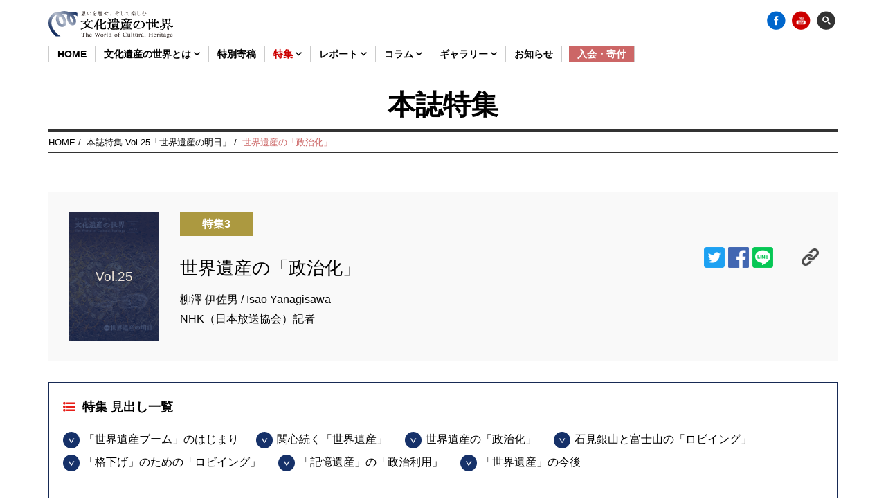

--- FILE ---
content_type: text/html; charset=UTF-8
request_url: https://www.isan-no-sekai.jp/feature/20160113_03
body_size: 62469
content:


<!doctype html>
<!--[if lt IE 7]><html lang="ja" class="no-js lt-ie9 lt-ie8 lt-ie7"><![endif]-->
<!--[if (IE 7)&!(IEMobile)]><html lang="ja" class="no-js lt-ie9 lt-ie8"><![endif]-->
<!--[if (IE 8)&!(IEMobile)]><html lang="ja" class="no-js lt-ie9"><![endif]-->
<!--[if gt IE 8]><!--> <html lang="ja" class="no-js"><!--<![endif]-->
<!-- 	<head> -->
<head prefix="og: http://ogp.me/ns# fb: http://ogp.me/ns/fb# article: http://ogp.me/ns/article#">
<meta charset="utf-8">
<meta http-equiv="X-UA-Compatible" content="IE=edge">
<meta name="format-detection" content="telephone=no"/>

<title>世界遺産の「政治化」 | 文化遺産の世界</title>


<meta name="HandheldFriendly" content="True">
<meta name="MobileOptimized" content="320">
<meta name="viewport" content="width=device-width, initial-scale=1"/>
<link rel="contents" href="/sitemap.xml" />
<link rel="index" href="https://www.isan-no-sekai.jp/" />
<meta name="keywords" content="文化遺産の世界,文化遺産,世界遺産,日本遺産,国際文化財" /><meta name="description" content="「世界遺産」という言葉が、テレビ・新聞などのマスコミに盛んに登場するようになったのは、いつからだろうか。試しに、私が利用している「新聞・放送記事データベース」で、「世界遺産」をキー" /><link rel="apple-touch-icon" href="https://www.isan-no-sekai.jp/cms/wp-content/themes/bunkaisan/library/images/apple-touch-icon.svg">
<link rel="icon" href="https://www.isan-no-sekai.jp/cms/wp-content/themes/bunkaisan/favicon.ico" type="image/x-icon">
<!--[if IE]>
<link rel="shortcut icon" type="image/svg+xml" sizes="any" href="https://www.isan-no-sekai.jp/cms/wp-content/themes/bunkaisan/favicon.svg" />
<![endif]-->
<meta name="msapplication-TileColor" content="#f01d4f">
<meta name="msapplication-TileImage" content="https://www.isan-no-sekai.jp/cms/wp-content/themes/bunkaisan/library/images/win8-tile-icon.png">
<meta name="theme-color" content="#121212">
<link rel="pingback" href="https://www.isan-no-sekai.jp/cms/xmlrpc.php">
<link rel='dns-prefetch' href='//s0.wp.com' />
<link rel='dns-prefetch' href='//secure.gravatar.com' />
<link rel='dns-prefetch' href='//maps.googleapis.com' />
<link rel='dns-prefetch' href='//cdn.rawgit.com' />
<link rel='dns-prefetch' href='//fonts.googleapis.com' />
<link rel='dns-prefetch' href='//maxcdn.bootstrapcdn.com' />
<link rel='dns-prefetch' href='//s.w.org' />
<link rel="alternate" type="application/rss+xml" title="文化遺産の世界 &raquo; フィード" href="https://www.isan-no-sekai.jp/feed" />
<link rel="alternate" type="application/rss+xml" title="文化遺産の世界 &raquo; コメントフィード" href="https://www.isan-no-sekai.jp/comments/feed" />
		<script type="text/javascript">
			window._wpemojiSettings = {"baseUrl":"https:\/\/s.w.org\/images\/core\/emoji\/11\/72x72\/","ext":".png","svgUrl":"https:\/\/s.w.org\/images\/core\/emoji\/11\/svg\/","svgExt":".svg","source":{"concatemoji":"https:\/\/www.isan-no-sekai.jp\/cms\/wp-includes\/js\/wp-emoji-release.min.js"}};
			!function(a,b,c){function d(a,b){var c=String.fromCharCode;l.clearRect(0,0,k.width,k.height),l.fillText(c.apply(this,a),0,0);var d=k.toDataURL();l.clearRect(0,0,k.width,k.height),l.fillText(c.apply(this,b),0,0);var e=k.toDataURL();return d===e}function e(a){var b;if(!l||!l.fillText)return!1;switch(l.textBaseline="top",l.font="600 32px Arial",a){case"flag":return!(b=d([55356,56826,55356,56819],[55356,56826,8203,55356,56819]))&&(b=d([55356,57332,56128,56423,56128,56418,56128,56421,56128,56430,56128,56423,56128,56447],[55356,57332,8203,56128,56423,8203,56128,56418,8203,56128,56421,8203,56128,56430,8203,56128,56423,8203,56128,56447]),!b);case"emoji":return b=d([55358,56760,9792,65039],[55358,56760,8203,9792,65039]),!b}return!1}function f(a){var c=b.createElement("script");c.src=a,c.defer=c.type="text/javascript",b.getElementsByTagName("head")[0].appendChild(c)}var g,h,i,j,k=b.createElement("canvas"),l=k.getContext&&k.getContext("2d");for(j=Array("flag","emoji"),c.supports={everything:!0,everythingExceptFlag:!0},i=0;i<j.length;i++)c.supports[j[i]]=e(j[i]),c.supports.everything=c.supports.everything&&c.supports[j[i]],"flag"!==j[i]&&(c.supports.everythingExceptFlag=c.supports.everythingExceptFlag&&c.supports[j[i]]);c.supports.everythingExceptFlag=c.supports.everythingExceptFlag&&!c.supports.flag,c.DOMReady=!1,c.readyCallback=function(){c.DOMReady=!0},c.supports.everything||(h=function(){c.readyCallback()},b.addEventListener?(b.addEventListener("DOMContentLoaded",h,!1),a.addEventListener("load",h,!1)):(a.attachEvent("onload",h),b.attachEvent("onreadystatechange",function(){"complete"===b.readyState&&c.readyCallback()})),g=c.source||{},g.concatemoji?f(g.concatemoji):g.wpemoji&&g.twemoji&&(f(g.twemoji),f(g.wpemoji)))}(window,document,window._wpemojiSettings);
		</script>
		<style type="text/css">
img.wp-smiley,
img.emoji {
	display: inline !important;
	border: none !important;
	box-shadow: none !important;
	height: 1em !important;
	width: 1em !important;
	margin: 0 .07em !important;
	vertical-align: -0.1em !important;
	background: none !important;
	padding: 0 !important;
}
</style>
<link rel='stylesheet' id='dashicons-css'  href='https://www.isan-no-sekai.jp/cms/wp-includes/css/dashicons.min.css' type='text/css' media='all' />
<link rel='stylesheet' id='googleFonts-css'  href='//fonts.googleapis.com/css?family=Lato%3A400%2C700%2C400italic%2C700italic' type='text/css' media='all' />
<link rel='stylesheet' id='jetpack-widget-social-icons-styles-css'  href='https://www.isan-no-sekai.jp/cms/wp-content/plugins/jetpack/modules/widgets/social-icons/social-icons.css' type='text/css' media='all' />
<link rel='stylesheet' id='custom_scroll_css-css'  href='https://www.isan-no-sekai.jp/cms/wp-content/themes/bunkaisan/library/css/jquery.mCustomScrollbar.css' type='text/css' media='all' />
<link rel='stylesheet' id='bones-stylesheet-css'  href='https://www.isan-no-sekai.jp/cms/wp-content/themes/bunkaisan/library/css/style.css' type='text/css' media='all' />
<link rel='stylesheet' id='bones-stylesheet-custom-css'  href='https://www.isan-no-sekai.jp/cms/wp-content/themes/bunkaisan/library/css/custom.css' type='text/css' media='all' />
<!--[if lt IE 9]>
<link rel='stylesheet' id='bones-ie-only-css'  href='https://www.isan-no-sekai.jp/cms/wp-content/themes/bunkaisan/library/css/ie.css' type='text/css' media='all' />
<![endif]-->
<link rel='stylesheet' id='bones-font-awesome-css'  href='https://maxcdn.bootstrapcdn.com/font-awesome/4.4.0/css/font-awesome.min.css' type='text/css' media='all' />
<link rel='stylesheet' id='aos-css-css'  href='https://cdn.rawgit.com/michalsnik/aos/2.1.1/dist/aos.css' type='text/css' media='all' />
<link rel='stylesheet' id='colorbox-css-css'  href='https://www.isan-no-sekai.jp/cms/wp-content/themes/bunkaisan/library/css/colorbox.css' type='text/css' media='all' />
<link rel='stylesheet' id='jetpack_css-css'  href='https://www.isan-no-sekai.jp/cms/wp-content/plugins/jetpack/css/jetpack.css' type='text/css' media='all' />
<script type='text/javascript' src='https://www.isan-no-sekai.jp/cms/wp-includes/js/jquery/jquery.js'></script>
<script type='text/javascript' src='https://www.isan-no-sekai.jp/cms/wp-includes/js/jquery/jquery-migrate.min.js'></script>
<script type='text/javascript' src='https://www.isan-no-sekai.jp/cms/wp-content/themes/bunkaisan/library/js/libs/modernizr.custom.min.js'></script>
<link rel='https://api.w.org/' href='https://www.isan-no-sekai.jp/wp-json/' />
<link rel="alternate" type="application/json+oembed" href="https://www.isan-no-sekai.jp/wp-json/oembed/1.0/embed?url=https%3A%2F%2Fwww.isan-no-sekai.jp%2Ffeature%2F20160113_03" />
<link rel="alternate" type="text/xml+oembed" href="https://www.isan-no-sekai.jp/wp-json/oembed/1.0/embed?url=https%3A%2F%2Fwww.isan-no-sekai.jp%2Ffeature%2F20160113_03&#038;format=xml" />

<link rel='dns-prefetch' href='//v0.wordpress.com'/>
<link rel="canonical" href="https://www.isan-no-sekai.jp/feature/20160113_03" />
<script type="application/ld+json">{
              "@context" : "http://schema.org",

"@type": "NewsArticle",
  "mainEntityOfPage":{
    "@type":"WebPage",
    "@id":"https://www.isan-no-sekai.jp/feature/20160113_03"
  },
  "name": "文化遺産の世界",
  "headline": "世界遺産の「政治化」",
  "image": {
    "@type": "ImageObject",
    "url": "世界遺産の「政治化」",
    "height": 800,
    "width": 800
  },
  "dateModified": "2016-1-13",

              "@type" : "Article",
              "name" : "世界遺産の「政治化」",
              "author" : {
                   "@type" : "Person",
                   "name" : "柳澤 伊佐男"
                   },
              "datePublished" : "2016-1-13",
              "articleSection" : "{}",
              "url" : "https://www.isan-no-sekai.jp/feature/20160113_03",

              "publisher" : {
                   "@type" : "Organization",
                   "name" : "文化遺産の世界",
                   "logo": {
                          "@type": "ImageObject",
                          "url": "https://www.isan-no-sekai.jp/ogp.png"
                      }
                   }
              }</script><!--OGP-->
<meta property="fb:app_id" content="1024214924286889">
<meta property="og:type" content="article">
<meta property="og:description" content="思いを馳せ、そして楽しむ">
<meta property="og:title" content="世界遺産の「政治化」 | 文化遺産の世界">
<meta property="og:url" content="https://www.isan-no-sekai.jp/feature/20160113_03">
<meta property="og:locale" content="ja_JP" />
<meta property="og:site_name" content="文化遺産の世界">


<meta property="og:image" content="https://www.isan-no-sekai.jp/cms/wp-content/uploads/2015/12/ogp_feature01.png"><!--/OGP-->



</head>
<body class="feature-template-default single single-feature postid-352">
<script>
  (function(i,s,o,g,r,a,m){i['GoogleAnalyticsObject']=r;i[r]=i[r]||function(){
  (i[r].q=i[r].q||[]).push(arguments)},i[r].l=1*new Date();a=s.createElement(o),
  m=s.getElementsByTagName(o)[0];a.async=1;a.src=g;m.parentNode.insertBefore(a,m)
  })(window,document,'script','//www.google-analytics.com/analytics.js','ga');

  ga('create', 'UA-71215767-1', 'auto');
  ga('send', 'pageview');

</script>
<div id="modal-main">

<div class="searchAreaWrap cf">
<form action="https://www.isan-no-sekai.jp/gsearch" method="get" id="searchform" class="searchform" accept-charset="UTF-8" onSubmit="if(this.data.value==''){return false}">
<aside class="searchArea cf">
<input type="text" name="q" >
<input type="hidden" value="010661470231110845382:uyyaxfdf1w8" name="cx">
<input type="hidden" value="UTF-8" name="ie">
<input type="submit" value="&#xf002;" class="submit_search">
</aside>
</form>








</div>
</div>
<div id="fb-root"></div>
<script>(function(d, s, id) {
var js, fjs = d.getElementsByTagName(s)[0];
if (d.getElementById(id)) return;
js = d.createElement(s); js.id = id;
js.src = "//connect.facebook.net/ja_JP/sdk.js#xfbml=1&version=v2.5";
fjs.parentNode.insertBefore(js, fjs);
}(document, 'script', 'facebook-jssdk'));</script>

<!--list loop-->

<!--/list loop-->
<div id="container">
<header class="header" itemscope="itemscope" itemtype="https://schema.org/WPHeader" role="banner">
<!--pc_re-->
<div id="stuck_container" class="stuck_container">
<nav class="navArea cf" >
<dic class="header_top">
	<p class="header_logo"><a href="https://www.isan-no-sekai.jp"><img src="https://www.isan-no-sekai.jp/cms/wp-content/themes/bunkaisan/library/images/logo.svg" alt="TOP" ></a></p>
	
	<p class="snsBtn">
		<a href="https://www.facebook.com/%E6%96%87%E5%8C%96%E9%81%BA%E7%94%A3%E3%81%AE%E4%B8%96%E7%95%8C-898159150271006/" target="_blank" class="icon_fb" ><img src="https://www.isan-no-sekai.jp/cms/wp-content/themes/bunkaisan/library/images/icon_facebook.png" alt="Facebook" ></a>

<!-- 		<a href="https://www.instagram.com/" target="_blank" class="icon_instagram" ><img src="https://www.isan-no-sekai.jp/cms/wp-content/themes/bunkaisan/library/images/icon_instagram.png?id=1" alt="Instagram" ></a> -->

		<a href="https://www.youtube.com/channel/UCkGBbFlsNlS61gylcCNtn4A/videos" target="_blank" class="icon_fb" ><img src="https://www.isan-no-sekai.jp/cms/wp-content/themes/bunkaisan/library/images/icon_youtube.png" alt="Youtube" ></a>
		<a href="" class="searchBtn" ><img src="https://www.isan-no-sekai.jp/cms/wp-content/themes/bunkaisan/library/images/icon_search.png" alt="検索"></a></p>
</dic>

<div class="headerMenuArea">
<ul class="nav_list" role="navigation" itemscope itemtype="https://schema.org/SiteNavigationElement">
<li><a href="https://www.isan-no-sekai.jp" >HOME </a></li>
<li class="withC"><span class="parent">
	<a href="https://www.isan-no-sekai.jp/overview" class="icon_overview ">文化遺産の世界とは <img src="https://www.isan-no-sekai.jp/cms/wp-content/themes/bunkaisan/library/images/chevron-down-solid.svg" width="9px"></a></span>
	<ul class="subList">
		<li><a href="https://www.isan-no-sekai.jp/overview">概要・活動内容</a></li>
		<li><a href="https://www.isan-no-sekai.jp/about">運営メンバー</a></li>
	</ul>
</li>
<li><a href="https://www.isan-no-sekai.jp/contribution" class="">特別寄稿</a></li>
<li class="withC"><span class="parent"><a href="https://www.isan-no-sekai.jp/list/vol44" class="icon_feature current">特集 <img src="https://www.isan-no-sekai.jp/cms/wp-content/themes/bunkaisan/library/images/chevron-down-solid.svg" width="9px"></a></span>
	<ul class="subList">
			<li><a href="https://www.isan-no-sekai.jp/list/vol44">最新号</a></li>
			<li><a href="https://www.isan-no-sekai.jp/list">バックナンバー</a></li>
	</ul>
</li>
<li class="withC"><span class="parent"><a href="https://www.isan-no-sekai.jp/report" class="icon_column ">レポート <img src="https://www.isan-no-sekai.jp/cms/wp-content/themes/bunkaisan/library/images/chevron-down-solid.svg" width="9px"></a></span>
	<ul class="subList">
		<li><a href="https://www.isan-no-sekai.jp/report_category/%e4%b8%96%e7%95%8c%e9%81%ba%e7%94%a3%e3%83%bb%e6%97%a5%e6%9c%ac%e9%81%ba%e7%94%a3">世界遺産・日本遺産</a></li><li><a href="https://www.isan-no-sekai.jp/report_category/r_trend">動向</a></li><li><a href="https://www.isan-no-sekai.jp/report_category/r_folk_history">歴史・民俗学</a></li><li><a href="https://www.isan-no-sekai.jp/report_category/r_archeology">考古学</a></li><li><a href="https://www.isan-no-sekai.jp/report_category/r_museum">博物館</a></li><li><a href="https://www.isan-no-sekai.jp/report_category/r_technique">技術</a></li><li><a href="https://www.isan-no-sekai.jp/report_category/r_chemistry">科学・化学</a></li><li><a href="https://www.isan-no-sekai.jp/report_category/r_remains">遺跡・史跡</a></li>	</ul>
</li>
<li class="withC"><span class="parent"><a href="https://www.isan-no-sekai.jp/column" class="icon_column  ">コラム <img src="https://www.isan-no-sekai.jp/cms/wp-content/themes/bunkaisan/library/images/chevron-down-solid.svg" width="9px"></a></span>
	<ul class="subList">
		<li><a href="https://www.isan-no-sekai.jp/column_category/%e3%81%be%e3%81%a1%e3%81%82%e3%82%8b%e3%81%8d">まちあるき</a></li><li><a href="https://www.isan-no-sekai.jp/column_category/%e5%bb%ba%e7%af%89">建築</a></li><li><a href="https://www.isan-no-sekai.jp/column_category/c_trend">動向</a></li><li><a href="https://www.isan-no-sekai.jp/column_category/c_folk_history">歴史・民俗学</a></li><li><a href="https://www.isan-no-sekai.jp/column_category/c_archeology">考古学</a></li><li><a href="https://www.isan-no-sekai.jp/column_category/c_museum">博物館</a></li><li><a href="https://www.isan-no-sekai.jp/column_category/c_chemistry">科学・化学</a></li><li><a href="https://www.isan-no-sekai.jp/column_category/c_interview">インタビュー・人物</a></li><li><a href="https://www.isan-no-sekai.jp/column_category/c_entry">入門・解説</a></li><li><a href="https://www.isan-no-sekai.jp/column_category/c_bookreview">BOOKs</a></li>	</ul>

</li>

<li class="withC"><span class="parent"><a href="https://www.isan-no-sekai.jp/gallery" class="">ギャラリー <img src="https://www.isan-no-sekai.jp/cms/wp-content/themes/bunkaisan/library/images/chevron-down-solid.svg" width="9px"></a></span>
	<ul class="subList">
		<li><a href="https://www.isan-no-sekai.jp/gallery_category/gallery_photo">画像</a></li><li><a href="https://www.isan-no-sekai.jp/gallery_category/gallery_movie">動画</a></li>	</ul>
</li>


<li><a href="https://www.isan-no-sekai.jp/info" class="icon_info ">お知らせ</a></li>
<!-- <li><a href="https://www.isan-no-sekai.jp/magazine" class="icon_magazine ">メルマガ</a></li> -->


<li><a href="https://www.isan-no-sekai.jp/admission" class="icon_admission " style="background:#cc6666;color:#fff;margin-left:10px;">入会・寄付</a></li>


</ul>
</div>
</nav>
</div>
<!--pc_re-->
<!--sp-->
<div id="sp_navArea" class="cf">
<div class="sp_navAreaHead">
<p class="logo"><a href="https://www.isan-no-sekai.jp"><img src="https://www.isan-no-sekai.jp/cms/wp-content/themes/bunkaisan/library/images/logo.svg" alt="トップ"></a></p>

<!--sp-->
<div class="menu-tab">
    <div id="one"></div>
    <div id="two"></div>
    <div id="three"></div>
</div>
<div class="menu-hide">
  <nav>
    <ul>



<!-- <span class="openBtn"><a href="https://www.isan-no-sekai.jp/list/vol44" class="">特集</a></span> -->

<li class="nav_item" style="margin-left: 20px;"><form action="https://www.isan-no-sekai.jp/gsearch" method="get" id="searchform" class="searchform" accept-charset="UTF-8" onSubmit="if(this.data.value==''){return false}">
<aside class="searchArea cf">
<input type="text" name="q" >
<input type="hidden" value="010661470231110845382:uyyaxfdf1w8" name="cx">
<input type="hidden" value="UTF-8" name="ie">
<input type="submit" value="&#xf002;" class="submit_search">
</aside>
</form>
</li>


<li class="nav_item"><a href="https://www.isan-no-sekai.jp">HOME</a></li>



<li class="nav_item with_c"><span class="openBtn">文化遺産の世界とは</span>
	<ul class="subList">
		<li><a href="https://www.isan-no-sekai.jp/overview">概要・活動内容</a></li>
		<li><a href="https://www.isan-no-sekai.jp/about">運営メンバー</a></li>
	</ul>
</li>


<li class="nav_item"><a href="https://www.isan-no-sekai.jp/contribution" class="">特別寄稿</a></li>
<li class="nav_item with_c"><span class="openBtn current">特集</span>
<!-- <img src="/library/images/chevron-down-solid.svg" width="9px"></span> -->
<ul class="subList">
	<li><a href="https://www.isan-no-sekai.jp/list/vol44">最新号</a></li>
	<li><a href="https://www.isan-no-sekai.jp/list">バックナンバー</a></li>
</ul>


</li>
<li class="nav_item with_c"><span class="openBtn ">レポート</span>
	<ul class="subList">
		<li><a href="https://www.isan-no-sekai.jp/report" class="icon_report ">トップ</a></li>
		<li><a href="https://www.isan-no-sekai.jp/report_category/%e4%b8%96%e7%95%8c%e9%81%ba%e7%94%a3%e3%83%bb%e6%97%a5%e6%9c%ac%e9%81%ba%e7%94%a3">世界遺産・日本遺産</a></li><li><a href="https://www.isan-no-sekai.jp/report_category/r_trend">動向</a></li><li><a href="https://www.isan-no-sekai.jp/report_category/r_folk_history">歴史・民俗学</a></li><li><a href="https://www.isan-no-sekai.jp/report_category/r_archeology">考古学</a></li><li><a href="https://www.isan-no-sekai.jp/report_category/r_museum">博物館</a></li><li><a href="https://www.isan-no-sekai.jp/report_category/r_technique">技術</a></li><li><a href="https://www.isan-no-sekai.jp/report_category/r_chemistry">科学・化学</a></li><li><a href="https://www.isan-no-sekai.jp/report_category/r_remains">遺跡・史跡</a></li>	</ul>

</li>
<li class="nav_item with_c"><span class="openBtn ">コラム</span>
	<ul class="subList">
		<li><a href="https://www.isan-no-sekai.jp/column" class="icon_column ">トップ</a></li>
		<li><a href="https://www.isan-no-sekai.jp/column_category/%e3%81%be%e3%81%a1%e3%81%82%e3%82%8b%e3%81%8d">まちあるき</a></li><li><a href="https://www.isan-no-sekai.jp/column_category/%e5%bb%ba%e7%af%89">建築</a></li><li><a href="https://www.isan-no-sekai.jp/column_category/c_trend">動向</a></li><li><a href="https://www.isan-no-sekai.jp/column_category/c_folk_history">歴史・民俗学</a></li><li><a href="https://www.isan-no-sekai.jp/column_category/c_archeology">考古学</a></li><li><a href="https://www.isan-no-sekai.jp/column_category/c_museum">博物館</a></li><li><a href="https://www.isan-no-sekai.jp/column_category/c_chemistry">科学・化学</a></li><li><a href="https://www.isan-no-sekai.jp/column_category/c_interview">インタビュー・人物</a></li><li><a href="https://www.isan-no-sekai.jp/column_category/c_entry">入門・解説</a></li><li><a href="https://www.isan-no-sekai.jp/column_category/c_bookreview">BOOKs</a></li>	</ul>

</li>
<li class="nav_item with_c"><span class="openBtn">ギャラリー</span>
	<ul class="subList">
		<li><a href="https://www.isan-no-sekai.jp/gallery" class="">トップ</a></li>
		<li><a href="https://www.isan-no-sekai.jp/gallery_category/gallery_photo">画像</a></li><li><a href="https://www.isan-no-sekai.jp/gallery_category/gallery_movie">動画</a></li>	</ul>
</li>
<!-- <li class="nav_item"><a href="https://www.isan-no-sekai.jp/overview" class="icon_overview ">運営メンバー紹介</a></li>
 -->



<li class="nav_item"><a href="https://www.isan-no-sekai.jp/info" class="icon_info ">お知らせ</a></li>
<li class="nav_item"><a href="https://www.isan-no-sekai.jp/feature/20160113_03" class="icon_about ">メルマガ</a></li>
<li><a href="https://www.isan-no-sekai.jp/admission" class="icon_admission " style="background:#cc6666;color:#fff;margin-left:10px;">入会・寄付</a></li>
<li class="nav_item"><a href="https://www.facebook.com/bunkaisan/" target="_blank">Facebook</a></li>
<li class="nav_item"><a href="https://www.youtube.com/channel/UCkGBbFlsNlS61gylcCNtn4A/videos" target="_blank">Youtube</a></li>
</ul>
  </nav>



</div>
<!--/sp-->


</header>
<header class="article-header">
<h1 class="titleArt" itemprop="headline">本誌特集</h1>
</header>
<div id="inner-content" class="wrap cf">
<div class="breadArea d-all">


<a href="https://www.isan-no-sekai.jp">HOME</a>&nbsp;/&nbsp;


<!-- 	<a href="">ハッシュタグ</a>&nbsp;/&nbsp;
	<span class="current"></span> -->





<a href="https://www.isan-no-sekai.jp/list/vol25">本誌特集 Vol.25「世界遺産の明日」</a>&nbsp;/&nbsp;
	<span class="current">世界遺産の「政治化」</span>














</div>
</div>
<div id="content">
<div id="inner-content" class="wrap cf">
<main id="main" class="m-all t-all d-all cf">
<div class="feature_htitle cf">




<div class="pc_only curCover">
<img src="https://www.isan-no-sekai.jp/cms/wp-content/uploads/2015/11/25.png" alt="" class="rimg">
<p class="current_num">Vol.25</p></div>
<div class="check01">
<p class="sp_vol_num">Vol.25</p>
<p class="feature_category">特集3</p>
<p class="s_title">
世界遺産の「政治化」</p>
<!--著者情報-->
<div class="fheader_aside"><p class="name"><span class="author_name" >柳澤 伊佐男<span> / Isao Yanagisawa</span></span><br><span> NHK（日本放送協会）記者</span></p></div>
<span class="pc_only">

<aside class="snsShareArea">
<!--Twitter -->
<div style="padding-right:5px;">

  <div class="btn-o" data-scribe="component:button" ><a href="https://twitter.com/intent/tweet?hashtags=文化遺産の世界&amp;original_referer=https://www.isan-no-sekai.jp/feature/20160113_03&amp;ref_src=twsrc%5Etfw&amp;text=世界遺産の「政治化」&amp;tw_p=tweetbutton&amp;url=https://www.isan-no-sekai.jp/feature/20160113_03" class="btn" id="b"><img src="https://www.isan-no-sekai.jp/cms/wp-content/themes/bunkaisan/library/images/sns_twitter_l.png" alt="" width="30px"></a></div>
</div>
<!-- <div style="padding-right:5px;">
	<a href="https://twitter.com/share" class="twitter-share-button"{count} data-hashtags="文化遺産の世界" data-dnt="true">Tweet</a>
	<script>!function(d,s,id){var js,fjs=d.getElementsByTagName(s)[0],p=/^http:/.test(d.location)?'http':'https';if(!d.getElementById(id)){js=d.createElement(s);js.id=id;js.src=p+'://platform.twitter.com/widgets.js';fjs.parentNode.insertBefore(js,fjs);}}(document, 'script', 'twitter-wjs');</script>
</div> -->
<!--/Twitter-->
<!--Facebook-->
<div style="padding-right:5px;">	
<a href="http://www.facebook.com/share.php?u=http://www.isan-no-sekai.jp/feature/20160113_03" onclick="window.open(encodeURI(decodeURI(this.href)), 'FBwindow', 'width=554, height=470, menubar=no, toolbar=no, scrollbars=yes'); return false;" rel="nofollow"><img src="https://www.isan-no-sekai.jp/cms/wp-content/themes/bunkaisan/library/images/sns_facebook_l.png" alt="" width="30px"></a>
<!-- <div class="fb-share-button" data-href="" data-layout="button"></div> -->
</div>
<!--/Facebook-->
<!--はてなブックマーク-->
<!-- <div style="padding-right:5px;">
	<a href="http://b.hatena.ne.jp/entry/" class="hatena-bookmark-button" data-hatena-bookmark-layout="basic-label" data-hatena-bookmark-lang="ja" title="このエントリーをはてなブックマークに追加"><img src="https://b.st-hatena.com/images/entry-button/button-only@2x.png" alt="このエントリーをはてなブックマークに追加" width="20" height="20" style="border: none;" /></a><script type="text/javascript" src="https://b.st-hatena.com/js/bookmark_button.js" charset="utf-8" async="async"></script>
</div> -->
<!--/はてなブックマーク -->
<!--LINE-->
<div style="padding-right:5px;">

<div class="line-it-button" data-lang="ja" data-type="share-c" data-url="https://www.isan-no-sekai.jp/feature/20160113_03" style="display: none;"></div>
 <script src="https://d.line-scdn.net/r/web/social-plugin/js/thirdparty/loader.min.js" async="async" defer="defer"></script>


</div>
<!--/LINE-->
<!--はてなブックマーク-->
<div style="padding-right:5px;">
	<a href="http://b.hatena.ne.jp/entry/" class="hatena-bookmark-button" data-hatena-bookmark-layout="touch" data-hatena-bookmark-width="30" data-hatena-bookmark-height="30" title="このエントリーをはてなブックマークに追加"><img src="https://b.st-hatena.com/images/entry-button/button-only@2x.png" alt="このエントリーをはてなブックマークに追加" width="20" height="20" style="border: none;" /></a><script type="text/javascript" src="https://b.st-hatena.com/js/bookmark_button.js" charset="utf-8" async="async"></script>
</div>
<!--/はてなブックマーク-->
<!--オリジナルリンク-->
<div style="padding-right:5px;">
<p class="linkCopy" data-url="https://www.isan-no-sekai.jp/feature/20160113_03"><img src="https://www.isan-no-sekai.jp/cms/wp-content/themes/bunkaisan/library/images/snsicon_link.png" alt="Linkをコピーする" width="25px"></p>
</div>
<!--/オリジナルリンク-->
</aside></span>



</div>
</div>
<!--/著者情報-->

<div class="pageIndexArea">
<p><i class="fa fa-list-ul" aria-hidden="true"></i>&nbsp;
特集 見出し一覧</p>
<ul>
<li><a href="#page_0">「世界遺産ブーム」のはじまり </a></li><li><a href="#page_1">関心続く「世界遺産」</a></li><li><a href="#page_2">世界遺産の「政治化」</a></li><li><a href="#page_3"> 石見銀山と富士山の「ロビイング」</a></li><li><a href="#page_4">「格下げ」のための「ロビイング」</a></li><li><a href="#page_5">「記憶遺産」の「政治利用」</a></li><li><a href="#page_6">「世界遺産」の今後</a></li></ul>
</div>
<section class="layout cf layout_main"><p class="d-all t-all m-all imgArea"><img width="1040" height="693" src="https://www.isan-no-sekai.jp/cms/wp-content/uploads/2015/12/pic25_01_01.jpg" class="attachment-full size-full" alt="" srcset="https://www.isan-no-sekai.jp/cms/wp-content/uploads/2015/12/pic25_01_01.jpg 1040w, https://www.isan-no-sekai.jp/cms/wp-content/uploads/2015/12/pic25_01_01-300x200.jpg 300w, https://www.isan-no-sekai.jp/cms/wp-content/uploads/2015/12/pic25_01_01-1024x682.jpg 1024w" sizes="(max-width: 1040px) 100vw, 1040px" /><span class="imgCaption">第39回世界遺産委員会本会議場（ドイツ・ボンにて、2015）　　撮影：鈴木地平（文化庁記念物課世界文化遺産室文化財調査官）</span></p></section><section class="layout cf layout_b"><p class="d-all t-all m-all titleArea" id="page_0" >「世界遺産ブーム」のはじまり </p><div class="d-all t-all m-all textArea"><p>「世界遺産」という言葉が、テレビ・新聞などのマスコミに盛んに登場するようになったのは、いつからだろうか。試しに、私が利用している「新聞・放送記事データベース」で、「世界遺産」をキーワードに検索を行い、年ごとの本数の変化を調べてみた。対象としたのは、ＮＨＫと朝日・毎日・読売の4社の記事で、日本が世界遺産条約を批准した1992年から現在に至るまでの本数は以下のようになった（図1）。1992年は計105本だったが、1998年になると1,000本を超え（1,165本）、「紀伊山地」が登録された2004年が3,783本、「石見銀山」の「逆転登録」があった2007年には4,000本台に（4,373本）。そして「富士山」が登録された2013年には6,000本近く（5,980本）になった。昨年（2015年）も10月末の時点ですでに5,000本を超えている。</p>
</div><p class="d-all t-all m-all imgArea"><img width="1040" height="504" src="https://www.isan-no-sekai.jp/cms/wp-content/uploads/2015/12/graph25_01_01.jpg" class="attachment-full size-full" alt="" srcset="https://www.isan-no-sekai.jp/cms/wp-content/uploads/2015/12/graph25_01_01.jpg 1040w, https://www.isan-no-sekai.jp/cms/wp-content/uploads/2015/12/graph25_01_01-300x145.jpg 300w, https://www.isan-no-sekai.jp/cms/wp-content/uploads/2015/12/graph25_01_01-1024x496.jpg 1024w" sizes="(max-width: 1040px) 100vw, 1040px" /><span class="imgCaption">図1　「世界遺産」で検索した記事の本数（NHK・朝日・毎日・読売の合計）  ※著者調べ</span></p></section><section class="layout cf layout_text"><div class="d-all t-all m-all textArea"><p>20年ほど前は、地方の細かな記事までデータ化しているとは思えない節もあるので、実態を反映していないのかもしれないが、長年、文化遺産に関心を持って仕事をしていた身として、世界遺産の話題は、あまりニュースとして取り上げられなかったように思う。それが、美しい光景、歴史ロマンを掻き立てるテレビ番組の放送や、2007年の「石見銀山」の「逆転登録」、翌年の「平泉」の「登録延期」など、日本の候補の登録をめぐる動きが「劇的」だった影響もあって、「世界遺産」への関心が高まり、いまでは、重要なニュースの一つとして扱われるようになった。</p>
</div></section><section class="layout cf layout_text"><p class="d-all t-all m-all titleArea" id="page_1" >関心続く「世界遺産」</p><div class="d-all t-all m-all textArea"><p>国内の関心は、「世界遺産としての価値をどう守り、伝えるか」という問題より、「『観光資源』としてどのように活用できるか」という点に向いているように思う。国内には、現在、19件の世界遺産があるが、近年は、「世界遺産としての価値はどこにあるのか」といった解説が必要な文化遺産が多くなったという声がある。それでも「世界遺産」への関心が衰える気配はあまり見られない。世界遺産の候補を選ぶための国内の「暫定リスト」には、現在10件の文化遺産が登録されている。ユネスコへの推薦は、各国とも原則として年１件に限定されており、自治体が地元の文化遺産を新たな候補にしようと動いても、10年以上待たなければならない。しかし、各地の首長が「○○を世界遺産に登録すると表明した」などという記事は後を絶たず、新たに「世界遺産」専従の職員を配置する自治体もある。その一方、同じユネスコの「遺産」である「無形文化遺産」、あるいは「記憶遺産」の分野で、「世界遺産」への登録を目指そうという自治体・各種団体の動きも目立つという。依然として日本は「世界遺産ブーム」の中にあるといってよいだろう。</p>
</div></section><section class="layout cf layout_b"><p class="d-all t-all m-all titleArea" id="page_2" >世界遺産の「政治化」</p><div class="d-all t-all m-all textArea"><p>「世界遺産」は、その経済的な効果もあって、日本はもとより、各国でも人気が高い。登録総数が1,000件を超え、年々登録が厳しくなっているといわれる中、何としてでも自国の候補を登録させたいという動きが目立つようになったという。こうした各国の動きは、いつから顕在化したのだろうか。今から3年余り前、世界文化遺産の登録を担当する文化庁の室長が以下のような文章を記している。「近年の世界遺産委員会で一番大きな問題になっているのは、委員会の『政治化』である。世界遺産委員会の審議が、諮問機関であるイコモス（国際記念物遺跡会議）による専門的・学術的な勧告を尊重しつつ行われるべきところ、同勧告を軽視し、各国は審査結果を覆す『格上げ』のための世界遺産を最終的に決定する世界遺産委員国に対するロビイング活動を行い、世界遺産登録を勝ち取るといった動向が特に先の2回の世界遺産委員会で問題となっている」というのである。<sup>※1</sup>こうした状況は、少なくとも2008年から目立つようになっていたという専門家の報告もある。</p>
<p>&nbsp;</p>
<p>この問題をデータで検証してみたい（表1）。2010年の第34回世界遺産委員会では、新しく登録された21件のうち、11件が諮問機関の評価では、「情報照会」もしくは、「登録延期」とされていた。また、翌年（2011年）の新規登録25件のうち、13件が「登録」以外の勧告だった。こうした「格上げ」傾向は、現在も続いている。昨年の世界遺産委員会で審査された34件の候補うち、「登録」は24件だった。このうち、諮問機関から「登録にふさわしい」と勧告されたのは19件で、残りの5件は「情報照会」からの「格上げ」。「格上げ」現象は、「登録」になった案件だけでなく、「登録延期」や「情報照会」になったケースでも見られた。また、一昨年登録された26件のうち、11件は、諮問機関の勧告内容が覆された「逆転登録」の案件だった。この中には「不登録」と勧告されたものが「登録」になった例もある。</p>
<p>&nbsp;</p>
<p>表1 世界遺産委員会の審議状況</p>
<table>
<thead>
<tr>
<td></td>
<td>第34回<br />
(2010年)</td>
<td>第35回<br />
(2011年)</td>
<td>第36回<br />
(2012年)</td>
<td>第37回<br />
(2013年)</td>
<td>第38回<br />
(2014年)</td>
<td>第39回<br />
(2015年)</td>
</tr>
</thead>
<tbody>
<tr>
<th>審議件数（新規）</th>
<td>32</td>
<td>32</td>
<td>32</td>
<td>27</td>
<td>32</td>
<td>34</td>
</tr>
<tr>
<th>「登録」決議</th>
<td>21</td>
<td>25</td>
<td>26</td>
<td>19</td>
<td>26</td>
<td>24</td>
</tr>
<tr>
<th>うち「登録」勧告</th>
<td>(9)</td>
<td>(12)</td>
<td>(15)</td>
<td>(17)</td>
<td>(15)</td>
<td>(19)</td>
</tr>
<tr>
<th>「登録」勧告以外</th>
<td>(12)</td>
<td>(13)</td>
<td>(11)</td>
<td>(2)</td>
<td>(11)</td>
<td>(5)</td>
</tr>
</tbody>
</table>
<p>&nbsp;</p>
</div></section><section class="layout cf layout_b"><div class="d-all t-all m-all textArea"><p>なぜ、このような「格上げ」現象が起こるのだろうか。先に紹介したリポートは「多くの国において世界遺産が注目されており、その登録と登録による効果が期待されるあまり、イコモス勧告の結果を理由に簡単に登録をあきらめるわけにはいかない国内の政治事情を先進国途上国を問わず、いずれの国も抱えていることにある」と記す。また、登録を審議する世界遺産委員会のメンバー（委員国）が21カ国と限られており、「一部の少数の国だけが決定権を持っていることが問題とされている」とも指摘する。</p>
<p>&nbsp;</p>
<p>こうした事情もあり、各国の関係者が、委員国に対して、自国の候補の「格上げ」を水面下で働きかける「ロビイング」活動がひんぱんに行われているのである。</p>
<p>&nbsp;</p>
<p>元ユネスコ大使で、多くの世界遺産の登録にかかわった木曽功氏も、著作で以下のように述べている。「ロビイングが行われるようになった背景には、世界遺産の人気の過熱化があります。どうにかして１件でも多く自分の国の世界遺産を増やしたいという力が働いているのです。『情報照会』という悪い評価が出た時に、１年待って再審査してもらおうという余裕はもはやありません。推薦枠が制限されている現在、どの国も、この案件はとにかく今年中に仕上げてしまおうと考えるでしょう。すると、悪い評価を何とか良い評価にしてほしいと、ロビイングをするしかないのです。しかも、ロビイングを禁止する規定がありません。何をやっても自由なのです」。<sup>※2</sup></p>
<p>&nbsp;</p>
<p>諮問機関の評価を尊重しつつも、最終的には委員会で登録を決定するという現在の制度では、「ロビイング」活動が存在し、「政治の力」で世界遺産の登録が左右されることは、やむを得ないことなのかもしれない。</p>
<p>&nbsp;</p>
</div><p class="d-all t-all m-all imgArea"><img width="1040" height="693" src="https://www.isan-no-sekai.jp/cms/wp-content/uploads/2015/12/pic25_01_02.jpg" class="attachment-full size-full" alt="" srcset="https://www.isan-no-sekai.jp/cms/wp-content/uploads/2015/12/pic25_01_02.jpg 1040w, https://www.isan-no-sekai.jp/cms/wp-content/uploads/2015/12/pic25_01_02-300x200.jpg 300w, https://www.isan-no-sekai.jp/cms/wp-content/uploads/2015/12/pic25_01_02-1024x682.jpg 1024w" sizes="(max-width: 1040px) 100vw, 1040px" /><span class="imgCaption">第39回世界遺産委員会会場外観（ドイツ・ボンにて、2015）　　撮影：鈴木地平（文化庁記念物課世界文化遺産室文化財調査官）</span></p></section><section class="layout cf layout_t"><p class="d-all t-all m-all titleArea" id="page_3" > 石見銀山と富士山の「ロビイング」</p><div class="d-all t-all m-all textArea"><p>日本も、世界遺産への登録を実現させるために「ロビイング」活動を行ったことが明らかになっている。その代表的なものが、2007年に登録された「石見銀山」と2013年の「富士山」である。イコモスの勧告は、石見銀山が「登録延期」、富士山は「三保松原を除外しての登録」という内容だったが、いずれも諮問機関の勧告が出た後、委員国に対するロビイング活動が行われ、勧告内容を覆しての「登録」となった。この「ロビイング」について、当時、中心的な役割を担った前文化庁長官の近藤誠一氏は次のように述べている。「世界遺産委員会における委員国への働きかけは、国連、ワシントンの議会におけるいわゆる『ロビイング』とは似ているようで違う。それはあくまで『説明』であって、『要請』ではなかった。（中略）イコモスの勧告に専門的観点から異論があるときに、それを委員国に伝え、その見解を求め、必要に応じて説得をこころみることを『説明』と表現する。他方専門性を度外視して、単に政治的理由で勧告を覆すことへの支持を求め、そのために圧力をかけたり、経済援助などを条件にしたり、相手国の案件を支持することとのパッケージにするなどのディールを行うことを『要請』と名付ける。外交の世界でしばしば使われる『デマルシュ』や『ロビイング』と後者はほぼ同じだ。専門性と科学性を軸とするユネスコでは前者は許されるが、後者は許されないと考えられる」<sup>※3</sup>。当時、近藤氏らが行ったのは、あくまでも禁欲的な「説明」だったという。</p>
</div></section><section class="layout cf layout_t"><p class="d-all t-all m-all titleArea" id="page_4" >「格下げ」のための「ロビイング」</p><div class="d-all t-all m-all textArea"><p>世界遺産をめぐる「ロビイング」活動は、自国の推薦候補の「格上げ」のために行われるのが一般的だが、諮問機関から「登録にふさわしい」と評価された他国の案件を「格下げ」するための「ロビイング」が昨年表面化した。日本が推薦した「明治日本の産業革命遺産」（以下、「産業革命遺産」と略す）に対する韓国の動きである。</p>
<p>&nbsp;</p>
<p>「産業革命遺産」をめぐる日本と韓国の政治的・外交的駆け引きについては、マスコミに盛んに取り上げられたこともあり、記憶に新しいことと思う。ただし、韓国の反発は、「産業革命遺産」が世界遺産の推薦候補に決まった段階から予想されていた。当時、韓国政府の当局者は、「資産には朝鮮半島の人々が強制的に徴用され、働かされたつらい歴史が刻み込まれているものが含まれており、世界遺産の理念に合わない」などと発言していた。しかし、世界遺産委員会での審議が近づくにつれ、政治的な接触を拒んでいるはずのイコモスに「登録勧告」をしないよう「ロビイング」をしたり、パク・クネ大統領自らがユネスコのボコバ事務局長に対して、「産業革命遺産」の登録に反対する考えを伝えたりするなど、日本側からすれば「異常」とも受け取れるような韓国側の動きがニュースとして伝わってきた。</p>
<p>&nbsp;</p>
<p>この案件は日本と韓国の間で政治的解決が図られ、最終的には、議長国ドイツの仲裁で決議案に修正を加えた上、委員会での審議を一切しないという異様な状況の中、ようやく「登録」が決定された。</p>
<p>&nbsp;</p>
<p>この一連の「騒動」に対して、「世界遺産という制度が、人類共通の顕著な普遍的価値を有する資産を将来の世代に伝えていくという本来の目的から変質し、一部の国により政治的な駆け引きの材料になっていく危険性を伴うものであると見て取ることができる」という指摘もある。<sup>※4</sup></p>
</div></section><section class="layout cf layout_img"><p class="d-1of2 t-1of2 m-all imgArea"><img width="1040" height="693" src="https://www.isan-no-sekai.jp/cms/wp-content/uploads/2015/12/pic25_01_03.jpg" class="attachment-full size-full" alt="" srcset="https://www.isan-no-sekai.jp/cms/wp-content/uploads/2015/12/pic25_01_03.jpg 1040w, https://www.isan-no-sekai.jp/cms/wp-content/uploads/2015/12/pic25_01_03-300x200.jpg 300w, https://www.isan-no-sekai.jp/cms/wp-content/uploads/2015/12/pic25_01_03-1024x682.jpg 1024w" sizes="(max-width: 1040px) 100vw, 1040px" /><span class="imgCaption">第39回世界遺産委員会での審議の様子
 （ドイツ・ボンにて、2015）　　撮影：鈴木地平（文化庁記念物課世界文化遺産室文化財調査官）</span></p><p class="d-1of2 t-1of2 m-all imgArea"><img width="1040" height="693" src="https://www.isan-no-sekai.jp/cms/wp-content/uploads/2015/12/pic25_01_04.jpg" class="attachment-full size-full" alt="" srcset="https://www.isan-no-sekai.jp/cms/wp-content/uploads/2015/12/pic25_01_04.jpg 1040w, https://www.isan-no-sekai.jp/cms/wp-content/uploads/2015/12/pic25_01_04-300x200.jpg 300w, https://www.isan-no-sekai.jp/cms/wp-content/uploads/2015/12/pic25_01_04-1024x682.jpg 1024w" sizes="(max-width: 1040px) 100vw, 1040px" /><span class="imgCaption">第39回世界遺産委員会での登録決議の瞬間
（ドイツ・ボンにて、2015）　　撮影：鈴木地平（文化庁記念物課世界文化遺産室文化財調査官）</span></p></section><section class="layout cf layout_t"><p class="d-all t-all m-all titleArea" id="page_5" >「記憶遺産」の「政治利用」</p><div class="d-all t-all m-all textArea"><p>「世界遺産」をめぐる国同士の対立は、「記憶遺産」でも起きた。「記憶遺産」は国際条約に基づく制度ではないが、ユネスコの事業の一つであることには変わりない。中国政府は一昨年6月、旧日本軍が多くの中国人を殺害したなどとされる「南京事件」関係の資料を、いわゆる「従軍慰安婦」の問題に関係があるとされる資料と合わせて「記憶遺産」に申請した。これに対して日本側は「日中間で見解の相違があるにもかかわらず、中国の一方的な主張に基づき申請され、問題」などとして抗議し、申請を取り下げるよう求めた。また、ユネスコ事務局や事前審査を行う国際諮問機関に慎重な審議を求めた。</p>
<p>&nbsp;</p>
<p>こうした中、昨年10月、国際諮問機関は中国側の申請を認め、その結果をユネスコが追認する形で「南京事件」資料の記憶遺産への登録が決まった。</p>
<p>&nbsp;</p>
<p>この決定について、菅官房長官が「記憶遺産事業が政治的に利用されることのないよう、事業の制度そのものの公平性・透明性というものを強く求めていきたい」と述べたほか、政府や自民党からユネスコへの拠出金のあり方を見直すべきとの意見も出るなど、日本側は強く反発した。日本政府は審議の透明化など、制度の改正を求めているが、再度、「従軍慰安婦」の資料を申請しようという動きがあり、記憶遺産をめぐる政治・外交的な駆け引きは収まりそうにない。</p>
</div></section><section class="layout cf layout_t"><p class="d-all t-all m-all titleArea" id="page_6" >「世界遺産」の今後</p><div class="d-all t-all m-all textArea"><p>「世界遺産」の功罪はさまざまあると思う。途上国の世界遺産は各国から大勢の観光客を呼び込む経済振興の装置として有効に働いているという見方がある。その一方、自国の候補の「格上げ」のための委員国への「ロビイング」活動、「産業革命遺産」をめぐる日本と韓国の駆け引き、「南京事件」資料をめぐる日本と中国の対立など、「政治・外交」の問題が世界遺産の審議に影を落とす状況が近年、多くなっているという指摘がある。</p>
<p>&nbsp;</p>
<p>世界遺産は、文化・自然遺産合わせて登録が1,000件を超え、その保全管理に相当の力を割かなければならないといわれる。「クオリティー」の維持にも限界が近づいているのではないかという意見もある。</p>
<p>&nbsp;</p>
<p>世界遺産が創設された目的は、世界的に貴重な遺産を破壊・消滅の危機から守り、後世に伝えることとされる。世界遺産の経済的効果が強調され、政治的利用が取りざたされる中、本来の目的に立ち返る意味でも、「危機遺産」に限った登録に変更することも検討すべきではないかと思う。</p>
<p>&nbsp;</p>
<p>そうすれば、それぞれの国の「政治的な」思惑で、登録が左右されるような「世界遺産」はなくなるのではないだろうか。</p>
</div></section>
<aside class="layout pageInfoArea">
<!--公開情報-->
<div class="notes">※1　小林万里子「世界遺産の課題と今後」『全史協会報』 全国史跡整備市町村協議会事務局 2012<br>
※2　木曽功『世界遺産ビジネス』 小学館 2015<br>
※3　近藤誠一『FUJISAN 世界遺産への道』 毎日新聞社 2014<br>
※4　川野邊渉「第39回世界遺産概要」『平成27年度文化庁委託第39回世界遺産委員会審議調査研究事業 報告書』 2015</div><p class="editorNote t_r"><span>公開日：2016年1月13日</span><span>最終更新日：2016年3月3日</span></p><!--/公開情報-->
<!--著者情報-->
<section class="authorArea cf"><p class="name">柳澤 伊佐男<span class="furi">やなぎさわ・いさお</span><span class="title">NHK（日本放送協会）記者</span></p><p>NHK（日本放送協会）長野放送局放送部長。1963年埼玉県生まれ。1987年NHK入局。佐賀放送局配属後、福岡、東京（報道局科学文化部）、京都、鹿児島、奈良（橿原）の各放送局に勤務。佐賀放送局にいたときに、吉野ヶ里遺跡などの遺跡取材に関心を抱き、文化財担当の専門記者を志す。2012年、NHK解説委員室解説委員となり、遺跡をはじめとする文化財の保護、世界遺産の現状・課題等の解説を担当。2015年6月より現職。</p></section><!--/著者情報-->
<!--地図情報 マーカー情報があるだけ繰り返す。-->
<!--/地図情報-->
</aside>




<aside class="snsShareArea">
<!--Twitter -->
<div style="padding-right:5px;">

  <div class="btn-o" data-scribe="component:button" ><a href="https://twitter.com/intent/tweet?hashtags=文化遺産の世界&amp;original_referer=https://www.isan-no-sekai.jp/feature/20160113_03&amp;ref_src=twsrc%5Etfw&amp;text=世界遺産の「政治化」&amp;tw_p=tweetbutton&amp;url=https://www.isan-no-sekai.jp/feature/20160113_03" class="btn" id="b"><img src="https://www.isan-no-sekai.jp/cms/wp-content/themes/bunkaisan/library/images/sns_twitter_l.png" alt="" width="30px"></a></div>
</div>
<!-- <div style="padding-right:5px;">
	<a href="https://twitter.com/share" class="twitter-share-button"{count} data-hashtags="文化遺産の世界" data-dnt="true">Tweet</a>
	<script>!function(d,s,id){var js,fjs=d.getElementsByTagName(s)[0],p=/^http:/.test(d.location)?'http':'https';if(!d.getElementById(id)){js=d.createElement(s);js.id=id;js.src=p+'://platform.twitter.com/widgets.js';fjs.parentNode.insertBefore(js,fjs);}}(document, 'script', 'twitter-wjs');</script>
</div> -->
<!--/Twitter-->
<!--Facebook-->
<div style="padding-right:5px;">	
<a href="http://www.facebook.com/share.php?u=http://www.isan-no-sekai.jp/feature/20160113_03" onclick="window.open(encodeURI(decodeURI(this.href)), 'FBwindow', 'width=554, height=470, menubar=no, toolbar=no, scrollbars=yes'); return false;" rel="nofollow"><img src="https://www.isan-no-sekai.jp/cms/wp-content/themes/bunkaisan/library/images/sns_facebook_l.png" alt="" width="30px"></a>
<!-- <div class="fb-share-button" data-href="" data-layout="button"></div> -->
</div>
<!--/Facebook-->
<!--はてなブックマーク-->
<!-- <div style="padding-right:5px;">
	<a href="http://b.hatena.ne.jp/entry/" class="hatena-bookmark-button" data-hatena-bookmark-layout="basic-label" data-hatena-bookmark-lang="ja" title="このエントリーをはてなブックマークに追加"><img src="https://b.st-hatena.com/images/entry-button/button-only@2x.png" alt="このエントリーをはてなブックマークに追加" width="20" height="20" style="border: none;" /></a><script type="text/javascript" src="https://b.st-hatena.com/js/bookmark_button.js" charset="utf-8" async="async"></script>
</div> -->
<!--/はてなブックマーク -->
<!--LINE-->
<div style="padding-right:5px;">

<div class="line-it-button" data-lang="ja" data-type="share-c" data-url="https://www.isan-no-sekai.jp/feature/20160113_03" style="display: none;"></div>
 <script src="https://d.line-scdn.net/r/web/social-plugin/js/thirdparty/loader.min.js" async="async" defer="defer"></script>


</div>
<!--/LINE-->
<!--はてなブックマーク-->
<div style="padding-right:5px;">
	<a href="http://b.hatena.ne.jp/entry/" class="hatena-bookmark-button" data-hatena-bookmark-layout="touch" data-hatena-bookmark-width="30" data-hatena-bookmark-height="30" title="このエントリーをはてなブックマークに追加"><img src="https://b.st-hatena.com/images/entry-button/button-only@2x.png" alt="このエントリーをはてなブックマークに追加" width="20" height="20" style="border: none;" /></a><script type="text/javascript" src="https://b.st-hatena.com/js/bookmark_button.js" charset="utf-8" async="async"></script>
</div>
<!--/はてなブックマーク-->
<!--オリジナルリンク-->
<div style="padding-right:5px;">
<p class="linkCopy" data-url="https://www.isan-no-sekai.jp/feature/20160113_03"><img src="https://www.isan-no-sekai.jp/cms/wp-content/themes/bunkaisan/library/images/snsicon_link.png" alt="Linkをコピーする" width="25px"></p>
</div>
<!--/オリジナルリンク-->
</aside>

</main>

<footer class="wrap cf singleFooter">

<div class="t_c mb50">
<p class="btnStyle01">
<a href="https://www.isan-no-sekai.jp/list/vol25" class="paginate_button right">本誌特集の目次に戻る</a>
</p>
</div>


</footer>

<!--同号の他記事 ※チェックがついてたら-->
<aside class="relatedLink wrap cf">
<h3>Vol.25 その他の関連記事</h3>
<nav class="boxArea01">
<!--list loop-->


<div class="d-1of4 t-1of4 m-1of2">
<div class="oneBox ablock">
<a href="https://www.isan-no-sekai.jp/feature/20160113_01">
<span class="imgWrap">
<img src="https://www.isan-no-sekai.jp/cms/wp-content/uploads/2015/12/ogp_feature02-200x150.png" class="attachment-thumbnail size-thumbnail wp-post-image" alt="" /></span>

</a>
<p class="title">

成熟した世界遺産の在り方を目指して<span class="author">鈴木 地平</span></p>
</div>
</div>


<div class="d-1of4 t-1of4 m-1of2">
<div class="oneBox ablock">
<a href="https://www.isan-no-sekai.jp/feature/20160113_02">
<span class="imgWrap">
<img src="https://www.isan-no-sekai.jp/cms/wp-content/uploads/2016/01/pic25_thumb_02.jpg" class="attachment-thumbnail size-thumbnail wp-post-image" alt="" /></span>
<span class="tag">特集2</span>
</a>
<p class="title">

OUVは何処にある──「神宿る島」宗像・沖ノ島と関連遺産群の登録に向けて<span class="author">磯村 幸男</span></p>
</div>
</div>


<div class="d-1of4 t-1of4 m-1of2">
<div class="oneBox ablock">
<a href="https://www.isan-no-sekai.jp/feature/20160113_04">
<span class="imgWrap">
<img src="https://www.isan-no-sekai.jp/cms/wp-content/uploads/2015/12/ogp_feature03-200x150.png" class="attachment-thumbnail size-thumbnail wp-post-image" alt="" /></span>
<span class="tag">特集4</span>
</a>
<p class="title">

石見銀山の取り組み──これまで・今<span class="author">大國 晴雄</span></p>
</div>
</div>
<!-- ここまでサブループ。投稿がまだある場合は◯行目に戻る -->
<!-- 忘れずにリセットする必要がある -->
<!--/list loop-->
</nav>
</aside>
<!--/同号の他記事-->


</div>
</div>


<style type="text/css">

.acf-map {
width: 100%;
height: 400px;
border: #ccc solid 1px;
margin: 20px 0;
}

/* fixes potential theme css conflict */
.acf-map img {
max-width: inherit !important;
}

</style>
<script src="https://maps.googleapis.com/maps/api/js?v=3.exp&sensor=false"></script>
<script type="text/javascript">
(function($) {


function new_map( $el ) {

// var
var $markers = $el.find('.marker');


// vars
var args = {
zoom		: 16,
center		: new google.maps.LatLng(0, 0),
mapTypeId	: google.maps.MapTypeId.ROADMAP
};


// create map	        	
var map = new google.maps.Map( $el[0], args);


// add a markers reference
map.markers = [];


// add markers
$markers.each(function(){

add_marker( $(this), map );

});


// center map
center_map( map );


// return
return map;

}


function add_marker( $marker, map ) {

// var
var latlng = new google.maps.LatLng( $marker.attr('data-lat'), $marker.attr('data-lng') );

// create marker
var marker = new google.maps.Marker({
position	: latlng,
map			: map
});

// add to array
map.markers.push( marker );

// if marker contains HTML, add it to an infoWindow
if( $marker.html() )
{
// create info window
var infowindow = new google.maps.InfoWindow({
content		: $marker.html()
});

// show info window when marker is clicked
google.maps.event.addListener(marker, 'click', function() {

infowindow.open( map, marker );

});
}

}


function center_map( map ) {

// vars
var bounds = new google.maps.LatLngBounds();

// loop through all markers and create bounds
$.each( map.markers, function( i, marker ){

var latlng = new google.maps.LatLng( marker.position.lat(), marker.position.lng() );

bounds.extend( latlng );

});

// only 1 marker?
if( map.markers.length == 1 )
{
// set center of map
map.setCenter( bounds.getCenter() );
map.setZoom( 16 );
}
else
{
// fit to bounds
map.fitBounds( bounds );
}

}



var map = null;

$(document).ready(function(){
if($('.acf-map').length){
$('.acf-map').each(function(){
// create map
map = new_map( $(this) );

});
}

});

})(jQuery);
</script>

<!---->


<!-- <aside class="wrap symbols">
<div class="frame2 aos-init aos-animate" data-aos="fade-right" data-aos-duration="3000" style="background-position: -840px 0px;"></div>
</aside> -->


<div class="flex footerAnimationArea">
<!-- <div class="caravan" data-aos="fade-right" data-aos-duration="3000"></div> -->
<div class="caravan" ></div>
<!-- <div id="mirage">
<img src="https://www.isan-no-sekai.jp/cms/wp-content/themes/bunkaisan/library/images/footer/P1.png" alt="背景" />
<img src="https://www.isan-no-sekai.jp/cms/wp-content/themes/bunkaisan/library/images/footer/P2.png" alt="背景" />
</div> -->
</div>



<nav role="navigation" class="footerNav">
<div class="footer-links cf"><ul id="menu-footer-links" class="nav footer-nav cf"><li id="menu-item-476" class="menu-item menu-item-type-post_type menu-item-object-page menu-item-476"><a href="https://www.isan-no-sekai.jp/contact">お問い合わせ</a></li>
<li id="menu-item-453" class="menu-item menu-item-type-post_type menu-item-object-page menu-item-453"><a href="https://www.isan-no-sekai.jp/terms">利用規約</a></li>
<li id="menu-item-475" class="menu-item menu-item-type-post_type menu-item-object-page menu-item-475"><a href="https://www.isan-no-sekai.jp/policy">プライバシーポリシー</a></li>
<li id="menu-item-4953" class="menu-item menu-item-type-post_type menu-item-object-page menu-item-4953"><a href="https://www.isan-no-sekai.jp/link">リンク集</a></li>
</ul></div></nav>

<p id="pagetop" ><a href="javascript:void(0)" >PAGE TOP</a></p>
<footer id="footer" role="contentinfo" itemscope="itemscope" itemtype="http://schema.org/WPFooter">
<aside id="ft_logo" class="bpd30"><img src="https://www.isan-no-sekai.jp/cms/wp-content/themes/bunkaisan/library/images/logo_white.svg" alt="文化遺産の世界"></aside>
<aside id="ft_content">
<p class="source-org copyright" style="clear:both;">&copy; 2026 NPO法人文化遺産の世界<br>〒141-0022　東京都品川区東五反田2-3-4 　ビック・ナインビル6F　
<!-- KOKUSAI BUNKAZAI CO.,LTD.<br>Japan Asia Group(申請中？) --></p>
</aside>
</footer>

</div>
	<div style="display:none">
	</div>
<script type='text/javascript' src='https://s0.wp.com/wp-content/js/devicepx-jetpack.js'></script>
<script type='text/javascript' src='https://secure.gravatar.com/js/gprofiles.js'></script>
<script type='text/javascript'>
/* <![CDATA[ */
var WPGroHo = {"my_hash":""};
/* ]]> */
</script>
<script type='text/javascript' src='https://www.isan-no-sekai.jp/cms/wp-content/plugins/jetpack/modules/wpgroho.js'></script>
<script type='text/javascript' src='https://www.isan-no-sekai.jp/cms/wp-content/themes/bunkaisan/library/js/jquery.matchHeight-min.js'></script>
<script type='text/javascript' src='https://www.isan-no-sekai.jp/cms/wp-content/themes/bunkaisan/library/js/jquery.mCustomScrollbar.concat.min.js'></script>
<script type='text/javascript' src='https://maps.googleapis.com/maps/api/js?key=AIzaSyD9DxQqCA6pZCMRMahcrSuz6kwMzpSfEwg'></script>
<script type='text/javascript' src='https://www.isan-no-sekai.jp/cms/wp-content/themes/bunkaisan/library/js/device.min.js'></script>
<script type='text/javascript' src='https://www.isan-no-sekai.jp/cms/wp-content/themes/bunkaisan/library/js/scripts.js'></script>
<script type='text/javascript' src='https://www.isan-no-sekai.jp/cms/wp-content/themes/bunkaisan/library/js/jquery.frameAnimation.js'></script>
<script type='text/javascript' src='https://cdn.rawgit.com/michalsnik/aos/2.1.1/dist/aos.js'></script>
<script type='text/javascript' src='https://www.isan-no-sekai.jp/cms/wp-content/themes/bunkaisan/library/js/jquery.colorbox-min.js'></script>
<script type='text/javascript' src='https://www.isan-no-sekai.jp/cms/wp-content/themes/bunkaisan/library/js/gallery.js'></script>
<script type='text/javascript' src='https://www.isan-no-sekai.jp/cms/wp-includes/js/wp-embed.min.js'></script>
    <script>
var j = jQuery.noConflict();
   j(function(){
        j('.frame2').frameAnimation();
    });
      // AOS.init({
      //   easing: 'ease-in-out-sine'
      // });
    </script>
</body>
</html>



--- FILE ---
content_type: text/css
request_url: https://www.isan-no-sekai.jp/cms/wp-content/themes/bunkaisan/library/css/style.css
body_size: 135661
content:
@charset "UTF-8";

html, body, div, span, applet, object, iframe,
h1, h2, h3, h4, h5, h6, p, blockquote, pre,
a, abbr, acronym, address, big, cite, code,
del, dfn, em, img, ins, kbd, q, s, samp,
small, strike, strong, sub, sup, tt, var,
b, u, i, center,
dl, dt, dd, ol, ul, li,
fieldset, form, label, legend,
table, caption, tbody, tfoot, thead, tr, th, td,
article, aside, canvas, details, embed,
figure, figcaption, footer, header, hgroup,
menu, nav, output, ruby, section, summary,
time, mark, audio, video {
  margin: 0;
  padding: 0;
  border: 0;
  font: inherit;
  font-size: 100%;
  vertical-align: baseline;
}


html {
  line-height: 1;
}


ol, ul {
  list-style: none;
}


table {
  border-collapse: collapse;
  border-spacing: 0;
}


caption, th, td {
  text-align: left;
  font-weight: normal;
  vertical-align: middle;
}


q, blockquote {
  quotes: none;
}

q:before, q:after, blockquote:before, blockquote:after {
  content: "";
  content: none;
}


a img {
  border: none;
}


article, aside, details, figcaption, figure, footer, header, hgroup, main, menu, nav, section, summary {
  display: block;
}

/* normalize.css 2012-07-07T09:50 UTC - http://github.com/necolas/normalize.css */
/* ==========================================================================
   HTML5 display definitions
   ========================================================================== */
/**
 * Correct `block` display not defined in IE 8/9.
 */

article,
aside,
details,
figcaption,
figure,
footer,
header,
hgroup,
main,
nav,
section,
summary {
  display: block;
}

/**
 * Correct `inline-block` display not defined in IE 8/9.
 */

audio,
canvas,
video {
  display: inline-block;
}

/**
 * Prevent modern browsers from displaying `audio` without controls.
 * Remove excess height in iOS 5 devices.
 */

audio:not([controls]) {
  display: none;
  height: 0;
}

/**
 * Address `[hidden]` styling not present in IE 8/9.
 * Hide the `template` element in IE, Safari, and Firefox < 22.
 */

[hidden],
template {
  display: none;
}

/* ==========================================================================
   Base
   ========================================================================== */
/**
 * 1. Set default font family to sans-serif.
 * 2. Prevent iOS text size adjust after orientation change, without disabling
 *    user zoom.
 */

html {
  font-family: sans-serif;
  /* 1 */
  -ms-text-size-adjust: 100%;
  /* 2 */
  -webkit-text-size-adjust: 100%;
  /* 2 */
}

/**
 * Remove default margin.
 */

body {
  margin: 0;
}

/* ==========================================================================
   Links
   ========================================================================== */
/**
 * Remove the gray background color from active links in IE 10.
 */

a {
  background: transparent;
}

/**
 * Address `outline` inconsistency between Chrome and other browsers.
 */

a:focus {
  outline: thin dotted;
}

/**
 * Improve readability when focused and also mouse hovered in all browsers.
 */

a:active,
a:hover {
  outline: 0;
}

/* ==========================================================================
   Typography
   ========================================================================== */
/**
 * Address variable `h1` font-size and margin within `section` and `article`
 * contexts in Firefox 4+, Safari 5, and Chrome.
 */

h1 {
  font-size: 2em;
  margin: 0.67em 0;
}

/**
 * Address styling not present in IE 8/9, Safari 5, and Chrome.
 */

abbr[title] {
  border-bottom: 1px dotted;
}

/**
 * Address style set to `bolder` in Firefox 4+, Safari 5, and Chrome.
 */

b,
strong,
.strong {
  font-weight: bold;
}

/**
 * Address styling not present in Safari 5 and Chrome.
 */

dfn,
em,
.em {
  font-style: italic;
}

/**
 * Address differences between Firefox and other browsers.
 */

hr {
  -moz-box-sizing: content-box;
  box-sizing: content-box;
  height: 0;
}

/*
 * proper formatting (http://blog.fontdeck.com/post/9037028497/hyphens)
*/

p {
  -webkit-hyphens: auto;
  -epub-hyphens: auto;
  -moz-hyphens: auto;
  hyphens: auto;
}

/*
 * Addresses margins set differently in IE6/7.
 */

pre {
  margin: 0;
}

/**
 * Correct font family set oddly in Safari 5 and Chrome.
 */

code,
kbd,
pre,
samp {
  font-family: monospace, serif;
  font-size: 1em;
}

/**
 * Improve readability of pre-formatted text in all browsers.
 */

pre {
  white-space: pre-wrap;
}

/**
 * Set consistent quote types.
 */

q {
  quotes: "\201C" "\201D" "\2018" "\2019";
}

/**
 * Address inconsistent and variable font size in all browsers.
 */

q:before,
q:after {
  content: '';
  content: none;
}


small, .small {
  font-size: 75%;
}

/**
 * Prevent `sub` and `sup` affecting `line-height` in all browsers.
 */

sub,
sup {
  font-size: 75%;
  line-height: 0;
  position: relative;
  vertical-align: baseline;
}


sup {
  top: -0.5em;
}


sub {
  bottom: -0.25em;
}

/* ==========================================================================
  Lists
========================================================================== */
/*
 * Addresses margins set differently in IE6/7.
 */

dl,
menu,
ol,
ul {
  margin: 1em 0;
}


dd {
  margin: 0;
}

/*
 * Addresses paddings set differently in IE6/7.
 */

menu {
  padding: 0 0 0 40px;
}


ol,
ul {
  padding: 0;
  list-style-type: none;
}

/*
 * Corrects list images handled incorrectly in IE7.
 */

nav ul,
nav ol {
  list-style: none;
  list-style-image: none;
}

/* ==========================================================================
  Embedded content
========================================================================== */
/**
 * Remove border when inside `a` element in IE 8/9.
 */

img {
  border: 0;
}

/**
 * Correct overflow displayed oddly in IE 9.
 */

svg:not(:root) {
  overflow: hidden;
}

/* ==========================================================================
   Figures
   ========================================================================== */
/**
 * Address margin not present in IE 8/9 and Safari 5.
 */

figure {
  margin: 0;
}

/* ==========================================================================
   Forms
   ========================================================================== */
/**
 * Define consistent border, margin, and padding.
 */

fieldset {
  border: 1px solid #c0c0c0;
  margin: 0 2px;
  padding: 0.35em 0.625em 0.75em;
}

/**
 * 1. Correct `color` not being inherited in IE 8/9.
 * 2. Remove padding so people aren't caught out if they zero out fieldsets.
 */

legend {
  border: 0;
  /* 1 */
  padding: 0;
  /* 2 */
}

/**
 * 1. Correct font family not being inherited in all browsers.
 * 2. Correct font size not being inherited in all browsers.
 * 3. Address margins set differently in Firefox 4+, Safari 5, and Chrome.
 */

button,
input,
select,
textarea {
  font-family: inherit;
  /* 1 */
  font-size: 100%;
  /* 2 */
  margin: 0;
  /* 3 */
}

/**
 * Address Firefox 4+ setting `line-height` on `input` using `!important` in
 * the UA stylesheet.
 */

button,
input {
  line-height: normal;
}

/**
 * Address inconsistent `text-transform` inheritance for `button` and `select`.
 * All other form control elements do not inherit `text-transform` values.
 * Correct `button` style inheritance in Chrome, Safari 5+, and IE 8+.
 * Correct `select` style inheritance in Firefox 4+ and Opera.
 */

button,
select {
  text-transform: none;
}

/**
 * 1. Avoid the WebKit bug in Android 4.0.* where (2) destroys native `audio`
 *    and `video` controls.
 * 2. Correct inability to style clickable `input` types in iOS.
 * 3. Improve usability and consistency of cursor style between image-type
 *    `input` and others.
 */

button,
html input[type="button"],
input[type="reset"],
input[type="submit"] {
  -webkit-appearance: button;
  /* 2 */
  cursor: pointer;
  /* 3 */
}

/**
 * Re-set default cursor for disabled elements.
 */

button[disabled],
html input[disabled] {
  cursor: default;
}

/**
 * 1. Address box sizing set to `content-box` in IE 8/9/10.
 * 2. Remove excess padding in IE 8/9/10.
 */

input[type="checkbox"],
input[type="radio"] {
  box-sizing: border-box;
  /* 1 */
  padding: 0;
  /* 2 */
}

/**
 * 1. Address `appearance` set to `searchfield` in Safari 5 and Chrome.
 * 2. Address `box-sizing` set to `border-box` in Safari 5 and Chrome
 *    (include `-moz` to future-proof).
 */

input[type="search"] {
  -webkit-appearance: textfield;
  /* 1 */
  -moz-box-sizing: content-box;
  -webkit-box-sizing: content-box;
  /* 2 */
  box-sizing: content-box;
}

/**
 * Remove inner padding and search cancel button in Safari 5 and Chrome
 * on OS X.
 */

input[type="search"]::-webkit-search-cancel-button,
input[type="search"]::-webkit-search-decoration {
  -webkit-appearance: none;
}

/**
 * Remove inner padding and border in Firefox 4+.
 */

button::-moz-focus-inner,
input::-moz-focus-inner {
  border: 0;
  padding: 0;
}

/**
 * 1. Remove default vertical scrollbar in IE 8/9.
 * 2. Improve readability and alignment in all browsers.
 */

textarea {
  overflow: auto;
  /* 1 */
  vertical-align: top;
  /* 2 */
}

/* ==========================================================================
   Tables
   ========================================================================== */
/**
 * Remove most spacing between table cells.
 */

table {
  border-collapse: collapse;
  border-spacing: 0;
}


* {
  -webkit-box-sizing: border-box;
  -moz-box-sizing: border-box;
  box-sizing: border-box;
}


.image-replacement,
.ir {
  text-indent: 100%;
  white-space: nowrap;
  overflow: hidden;
}


.clearfix, .cf, .comment-respond {
  zoom: 1;
}

.clearfix:before, .clearfix:after, .cf:before, .comment-respond:before, .cf:after, .comment-respond:after {
  content: "";
  display: table;
}

.clearfix:after, .cf:after, .comment-respond:after {
  clear: both;
}

/*
use the best ampersand
http://simplebits.com/notebook/2008/08/14/ampersands-2/
*/

span.amp {
  font-family: Baskerville,'Goudy Old Style',Palatino,'Book Antiqua',serif !important;
  font-style: italic;
}

/******************************************************************
Site Name:
Author:

Stylesheet: Variables

Here is where we declare all our variables like colors, fonts,
base values, and defaults. We want to make sure this file ONLY
contains variables that way our files don't get all messy.
No one likes a mess.

******************************************************************/
/*********************
COLORS
Need help w/ choosing your colors? Try this site out:
http://0to255.com/
*********************/
/*
Here's a great tutorial on how to
use color variables properly:
http://sachagreif.com/sass-color-variables/
*/
/******************************************************************
Site Name:
Author:

Stylesheet: Typography

Need to import a font or set of icons for your site? Drop them in
here or just use this to establish your typographical grid. Or not.
Do whatever you want to...GOSH!

Helpful Articles:
http://trentwalton.com/2012/06/19/fluid-type/
http://ia.net/blog/responsive-typography-the-basics/
http://alistapart.com/column/responsive-typography-is-a-physical-discipline

******************************************************************/
/*********************
FONT FACE (IN YOUR FACE)
*********************/
/*  To embed your own fonts, use this syntax
  and place your fonts inside the
  library/fonts folder. For more information
  on embedding fonts, go to:
  http://www.fontsquirrel.com/
  Be sure to remove the comment brackets.
*/
/*  @font-face {
      font-family: 'Font Name';
      src: url('library/fonts/font-name.eot');
      src: url('library/fonts/font-name.eot?#iefix') format('embedded-opentype'),
             url('library/fonts/font-name.woff') format('woff'),
             url('library/fonts/font-name.ttf') format('truetype'),
             url('library/fonts/font-name.svg#font-name') format('svg');
      font-weight: normal;
      font-style: normal;
  }
*/
/*
The following is based of Typebase:
https://github.com/devinhunt/typebase.css
I've edited it a bit, but it's a nice starting point.
*/
/*
 i imported this one in the functions file so bones would look sweet.
 don't forget to remove it for your site.
*/
/*
some nice typographical defaults
more here: http://www.newnet-soft.com/blog/csstypography
*/

p {
  -ms-word-wrap: break-word;
  word-break: break-word;
  word-wrap: break-word;
  -webkit-hyphens: auto;
  -moz-hyphens: auto;
  hyphens: auto;
  -webkit-hyphenate-before: 2;
  -webkit-hyphenate-after: 3;
  hyphenate-lines: 3;
  -webkit-font-feature-settings: "liga", "dlig";
  -moz-font-feature-settings: "liga=1, dlig=1";
  -ms-font-feature-settings: "liga", "dlig";
  -o-font-feature-settings: "liga", "dlig";
  font-feature-settings: "liga", "dlig";
}

/******************************************************************
Site Name:
Author:

Stylesheet: Sass Functions

You can do a lot of really cool things in Sass. Functions help you
make repeated actions a lot easier. They are really similar to mixins,
but can be used for so much more.

Anyway, keep them all in here so it's easier to find when you're
looking for one.

For more info on functions, go here:
http://sass-lang.com/documentation/Sass/Script/Functions.html

******************************************************************/
/*********************
COLOR FUNCTIONS
These are helpful when you're working
with shadows and such things. It's essentially
a quicker way to write RGBA.

Example:
box-shadow: 0 0 4px black(0.3);
compiles to:
box-shadow: 0 0 4px rgba(0,0,0,0.3);
*********************/
/*********************
RESPONSIVE HELPER FUNCTION
If you're creating a responsive site, then
you've probably already read
Responsive Web Design: http://www.abookapart.com/products/responsive-web-design

Here's a nice little helper function for calculating
target / context
as mentioned in that book.

Example:
width: cp(650px, 1000px);
or
width: calc-percent(650px, 1000px);
both compile to:
width: 65%;
*********************/
/******************************************************************
Site Name:
Author:

Stylesheet: Mixins Stylesheet

This is where you can take advantage of Sass' great features: Mixins.
I won't go in-depth on how they work exactly,
there are a few articles below that will help do that. What I will
tell you is that this will help speed up simple changes like
changing a color or adding CSS3 techniques gradients.

A WORD OF WARNING: It's very easy to overdo it here. Be careful and
remember less is more.

Helpful:
http://sachagreif.com/useful-sass-mixins/
http://thesassway.com/intermediate/leveraging-sass-mixins-for-cleaner-code
http://web-design-weekly.com/blog/2013/05/12/handy-sass-mixins/

******************************************************************/
/*********************
TRANSITION
*********************/
/*
I totally rewrote this to be cleaner and easier to use.
You'll need to be using Sass 3.2+ for these to work.
Thanks to @anthonyshort for the inspiration on these.
USAGE: @include transition(all 0.2s ease-in-out);
*/
/*********************
CSS3 GRADIENTS
Be careful with these since they can
really slow down your CSS. Don't overdo it.
*********************/
/* @include css-gradient(#dfdfdf,#f8f8f8); */
/*********************
BOX SIZING
*********************/
/* @include box-sizing(border-box); */
/* NOTE: value of "padding-box" is only supported in Gecko. So
probably best not to use it. I mean, were you going to anyway? */
/******************************************************************
Site Name:
Author:

Stylesheet: Grid Stylesheet

I've seperated the grid so you can swap it out easily. It's
called at the top the style.scss stylesheet.

There are a ton of grid solutions out there. You should definitely
experiment with your own. Here are some recommendations:

http://gridsetapp.com - Love this site. Responsive Grids made easy.
http://susy.oddbird.net/ - Grids using Compass. Very elegant.
http://gridpak.com/ - Create your own responsive grid.
https://github.com/dope/lemonade - Neat lightweight grid.


The grid below is a custom built thingy I modeled a bit after
Gridset. It's VERY basic and probably shouldn't be used on
your client projects. The idea is you learn how to roll your
own grids. It's better in the long run and allows you full control
over your project's layout.

******************************************************************/

.last-col {
  float: right;
  padding-right: 0 !important;
}

/*
Mobile Grid Styles
These are the widths for the mobile grid.
There are four types, but you can add or customize
them however you see fit.
*/
@media (max-width: 767px) {
  
  .m-all {
    float: left;
    padding-right: 0.75em;
    width: 100%;
    padding-right: 0;
  }

  
  .m-1of2 {
    float: left;
    padding-right: 0.75em;
    width: 50%;
  }

  
  .m-1of3 {
    float: left;
    padding-right: 0.75em;
    width: 33.33%;
  }

  
  .m-2of3 {
    float: left;
    padding-right: 0.75em;
    width: 66.66%;
  }

  
  .m-1of4 {
    float: left;
    padding-right: 0.75em;
    width: 25%;
  }

  
  .m-3of4 {
    float: left;
    padding-right: 0.75em;
    width: 75%;
  }
}
/* Portrait tablet to landscape */
@media (min-width: 768px) and (max-width: 1029px) {
  
  .t-all {
    float: left;
    padding-right: 0.75em;
    width: 100%;
    padding-right: 0;
  }

  
  .t-1of2 {
    float: left;
    padding-right: 0.75em;
    width: 50%;
  }

  
  .t-1of3 {
    float: left;
    padding-right: 0.75em;
    width: 33.33%;
  }

  
  .t-2of3 {
    float: left;
    padding-right: 0.75em;
    width: 66.66%;
  }

  
  .t-1of4 {
    float: left;
    padding-right: 0.75em;
    width: 25%;
  }

  
  .t-3of4 {
    float: left;
    padding-right: 0.75em;
    width: 75%;
  }

  
  .t-1of5 {
    float: left;
    padding-right: 0.75em;
    width: 20%;
  }

  
  .t-2of5 {
    float: left;
    padding-right: 0.75em;
    width: 40%;
  }

  
  .t-3of5 {
    float: left;
    padding-right: 0.75em;
    width: 60%;
  }

  
  .t-4of5 {
    float: left;
    padding-right: 0.75em;
    width: 80%;
  }
}
/* Landscape to small desktop */
@media (min-width: 1030px) {
  
  .d-all {
    float: left;
    padding-right: 0.75em;
    width: 100%;
    padding-right: 0;
  }

  
  .d-1of2 {
    float: left;
    padding-right: 0.75em;
    width: 50%;
  }

  
  .d-1of3 {
    float: left;
    padding-right: 0.75em;
    width: 33.33%;
  }

  
  .d-2of3 {
    float: left;
    padding-right: 0.75em;
    width: 66.66%;
  }

  
  .d-1of4 {
    float: left;
    padding-right: 0.75em;
    width: 25%;
  }

  
  .d-3of4 {
    float: left;
    padding-right: 0.75em;
    width: 75%;
  }

  
  .d-1of5 {
    float: left;
    padding-right: 0.75em;
    width: 20%;
  }

  
  .d-2of5 {
    float: left;
    padding-right: 0.75em;
    width: 40%;
  }

  
  .d-3of5 {
    float: left;
    padding-right: 0.75em;
    width: 60%;
  }

  
  .d-4of5 {
    float: left;
    padding-right: 0.75em;
    width: 80%;
  }

  
  .d-1of6 {
    float: left;
    padding-right: 0.75em;
    width: 16.6666666667%;
  }

  
  .d-1of7 {
    float: left;
    padding-right: 0.75em;
    width: 14.2857142857%;
  }

  
  .d-2of7 {
    float: left;
    padding-right: 0.75em;
    width: 28.5714286%;
  }

  
  .d-3of7 {
    float: left;
    padding-right: 0.75em;
    width: 42.8571429%;
  }

  
  .d-4of7 {
    float: left;
    padding-right: 0.75em;
    width: 57.1428572%;
  }

  
  .d-5of7 {
    float: left;
    padding-right: 0.75em;
    width: 71.4285715%;
  }

  
  .d-6of7 {
    float: left;
    padding-right: 0.75em;
    width: 85.7142857%;
  }

  
  .d-1of8 {
    float: left;
    padding-right: 0.75em;
    width: 12.5%;
  }

  
  .d-1of9 {
    float: left;
    padding-right: 0.75em;
    width: 11.1111111111%;
  }

  
  .d-1of10 {
    float: left;
    padding-right: 0.75em;
    width: 10%;
  }

  
  .d-1of11 {
    float: left;
    padding-right: 0.75em;
    width: 9.09090909091%;
  }

  
  .d-1of12 {
    float: left;
    padding-right: 0.75em;
    width: 8.33%;
  }
}
/******************************************************************
Site Name:
Author:

Stylesheet: Alert Styles

If you want to use these alerts in your design, you can. If not,
you can just remove this stylesheet.

******************************************************************/

.alert-help, .alert-info, .alert-error, .alert-success {
  margin: 10px;
  padding: 5px 18px;
  border: 1px solid;
}


.alert-help {
  border-color: #e8dc59;
  background: #ebe16f;
}


.alert-info {
  border-color: #bfe4f4;
  background: #d5edf8;
}


.alert-error {
  border-color: #f8cdce;
  background: #fbe3e4;
}


.alert-success {
  border-color: #deeaae;
  background: #e6efc2;
}

/******************************************************************
Site Name:
Author:

Stylesheet: Button Styles

Buttons are a pretty important part of your site's style, so it's
important to have a consistent baseline for them. Use this stylesheet
to create all kinds of buttons.

Helpful Links:
http://galp.in/blog/2011/08/02/the-ui-guide-part-1-buttons/

******************************************************************/
/*********************
BUTTON DEFAULTS
We're gonna use a placeholder selector here
so we can use common styles. We then use this
to load up the defaults in all our buttons.

Here's a quick video to show how it works:
http://www.youtube.com/watch?v=hwdVpKiJzac

*********************/

.blue-btn, .comment-reply-link, #submit {
  display: inline-block;
  position: relative;
  font-family: "Helvetica Neue", Helvetica, Arial, sans-serif;
  text-decoration: none;
  color: #fff;
  font-size: 0.9em;
  font-size: 34px;
  line-height: 34px;
  font-weight: normal;
  padding: 0 24px;
  border-radius: 4px;
  border: 0;
  cursor: pointer;
  -webkit-transition: background-color 0.14s ease-in-out;
  transition: background-color 0.14s ease-in-out;
}

.blue-btn:hover, .comment-reply-link:hover, #submit:hover, .blue-btn:focus, .comment-reply-link:focus, #submit:focus {
  color: #fff;
  text-decoration: none;
  outline: none;
}

.blue-btn:active, .comment-reply-link:active, #submit:active {
  top: 1px;
}

/*
An example button.
You can use this example if you want. Just replace all the variables
and it will create a button dependant on those variables.
*/

.blue-btn, .comment-reply-link, #submit {
  background-color: #2980b9;
}

.blue-btn:hover, .comment-reply-link:hover, #submit:hover, .blue-btn:focus, .comment-reply-link:focus, #submit:focus {
  background-color: #2574a8;
}

.blue-btn:active, .comment-reply-link:active, #submit:active {
  background-color: #2472a4;
}

/*********************
GENERAL STYLES
*********************/

body {
  font-family: "Lato", "Helvetica Neue", Helvetica, Arial, sans-serif;
  font-size: 100%;
  width: 100%;
  line-height: 1.5;
  color: #5c6b80;
  background-color: #fff;
  -webkit-font-smoothing: antialiased;
  -moz-osx-font-smoothing: grayscale;
}

/*********************
LAYOUT & GRID STYLES
*********************/

.wrap {
  width: 96%;
  margin: 0 auto;
}

/*********************
LINK STYLES
*********************/

a, a:visited {
  color: #000;
  /* on hover */
  /* on click */
  /* mobile tap color */
}

a:hover, a:focus, a:visited:hover, a:visited:focus {
  color: #cc6666;
}

a:link, a:visited:link {
  /*
  this highlights links on iPhones/iPads.
  so it basically works like the :hover selector
  for mobile devices.
  */
  -webkit-tap-highlight-color: rgba(0, 0, 0, 0.3);
}

/******************************************************************
H1, H2, H3, H4, H5 STYLES
******************************************************************/

h1, .h1, h2, .h2, h3, .h3, h4, .h4, h5, .h5 {
  text-rendering: optimizelegibility;
  font-weight: 500;
}

h1 a, .h1 a, h2 a, .h2 a, h3 a, .h3 a, h4 a, .h4 a, h5 a, .h5 a {
  text-decoration: none;
}


h1, .h1 {
  font-size: 2.5em;
  line-height: 1.333em;
}


h2, .h2 {
  font-size: 1.75em;
  line-height: 1.4em;
  margin-bottom: 0.375em;
}


h3, .h3 {
  font-size: 1.125em;
}


h4, .h4 {
  font-size: 1.1em;
  font-weight: 700;
}


h5, .h5 {
  font-size: 0.846em;
  line-height: 2.09em;
  text-transform: uppercase;
  letter-spacing: 2px;
}

/*********************
HEADER STYLES
*********************/

#logo {
  margin: 0.75em 0;
}

#logo a {
  color: #fff;
}

/*********************
NAVIGATION STYLES
*********************/
/*
all navs have a .nav class applied via
the wp_menu function; this is so we can
easily write one group of styles for
the navs on the site so our css is cleaner
and more scalable.
*/

.nav {
  border-bottom: 0;
  margin: 0;
  /* end .menu li */
}

.nav li a {
  display: block;
  color: #fff;
  text-decoration: none;
  padding: 0.75em;
}

.nav li ul.sub-menu li a,
.nav li ul.children li a {
  padding-left: 30px;
}

/* end .nav */

.s5 {
  margin-top: 5px;
}


.mt5 {
  margin-top: 5px;
}


.mb5 {
  margin-bottom: 5px;
}


.mr5 {
  margin-right: 5px;
}


.ml5 {
  margin-left: 5px;
}


.tpd5 {
  padding-top: 5px;
}


.bpd5 {
  padding-bottom: 5px;
}


.lpd5 {
  padding-left: 5px;
}


.rpd5 {
  padding-right: 5px;
}


.w10 {
  width: 10%;
}


.s10 {
  margin-top: 10px;
}


.mt10 {
  margin-top: 10px;
}


.mb10 {
  margin-bottom: 10px;
}


.mr10 {
  margin-right: 10px;
}


.ml10 {
  margin-left: 10px;
}


.tpd10 {
  padding-top: 10px;
}


.bpd10 {
  padding-bottom: 10px;
}


.lpd10 {
  padding-left: 10px;
}


.rpd10 {
  padding-right: 10px;
}


.w20 {
  width: 20%;
}


.s15 {
  margin-top: 15px;
}


.mt15 {
  margin-top: 15px;
}


.mb15 {
  margin-bottom: 15px;
}


.mr15 {
  margin-right: 15px;
}


.ml15 {
  margin-left: 15px;
}


.tpd15 {
  padding-top: 15px;
}


.bpd15 {
  padding-bottom: 15px;
}


.lpd15 {
  padding-left: 15px;
}


.rpd15 {
  padding-right: 15px;
}


.w30 {
  width: 30%;
}


.s20 {
  margin-top: 20px;
}


.mt20 {
  margin-top: 20px;
}


.mb20 {
  margin-bottom: 20px;
}


.mr20 {
  margin-right: 20px;
}


.ml20 {
  margin-left: 20px;
}


.tpd20 {
  padding-top: 20px;
}


.bpd20 {
  padding-bottom: 20px;
}


.lpd20 {
  padding-left: 20px;
}


.rpd20 {
  padding-right: 20px;
}


.w40 {
  width: 40%;
}


.s25 {
  margin-top: 25px;
}


.mt25 {
  margin-top: 25px;
}


.mb25 {
  margin-bottom: 25px;
}


.mr25 {
  margin-right: 25px;
}


.ml25 {
  margin-left: 25px;
}


.tpd25 {
  padding-top: 25px;
}


.bpd25 {
  padding-bottom: 25px;
}


.lpd25 {
  padding-left: 25px;
}


.rpd25 {
  padding-right: 25px;
}


.w50 {
  width: 50%;
}


.s30 {
  margin-top: 30px;
}


.mt30 {
  margin-top: 30px;
}


.mb30 {
  margin-bottom: 30px;
}


.mr30 {
  margin-right: 30px;
}


.ml30 {
  margin-left: 30px;
}


.tpd30 {
  padding-top: 30px;
}


.bpd30 {
  padding-bottom: 30px;
}


.lpd30 {
  padding-left: 30px;
}


.rpd30 {
  padding-right: 30px;
}


.w60 {
  width: 60%;
}


.s35 {
  margin-top: 35px;
}


.mt35 {
  margin-top: 35px;
}


.mb35 {
  margin-bottom: 35px;
}


.mr35 {
  margin-right: 35px;
}


.ml35 {
  margin-left: 35px;
}


.tpd35 {
  padding-top: 35px;
}


.bpd35 {
  padding-bottom: 35px;
}


.lpd35 {
  padding-left: 35px;
}


.rpd35 {
  padding-right: 35px;
}


.w70 {
  width: 70%;
}


.s40 {
  margin-top: 40px;
}


.mt40 {
  margin-top: 40px;
}


.mb40 {
  margin-bottom: 40px;
}


.mr40 {
  margin-right: 40px;
}


.ml40 {
  margin-left: 40px;
}


.tpd40 {
  padding-top: 40px;
}


.bpd40 {
  padding-bottom: 40px;
}


.lpd40 {
  padding-left: 40px;
}


.rpd40 {
  padding-right: 40px;
}


.w80 {
  width: 80%;
}


.s45 {
  margin-top: 45px;
}


.mt45 {
  margin-top: 45px;
}


.mb45 {
  margin-bottom: 45px;
}


.mr45 {
  margin-right: 45px;
}


.ml45 {
  margin-left: 45px;
}


.tpd45 {
  padding-top: 45px;
}


.bpd45 {
  padding-bottom: 45px;
}


.lpd45 {
  padding-left: 45px;
}


.rpd45 {
  padding-right: 45px;
}


.w90 {
  width: 90%;
}


.s50 {
  margin-top: 50px;
}


.mt50 {
  margin-top: 50px;
}


.mb50 {
  margin-bottom: 50px;
}


.mr50 {
  margin-right: 50px;
}


.ml50 {
  margin-left: 50px;
}


.tpd50 {
  padding-top: 50px;
}


.bpd50 {
  padding-bottom: 50px;
}


.lpd50 {
  padding-left: 50px;
}


.rpd50 {
  padding-right: 50px;
}


.w100 {
  width: 100%;
}


.s55 {
  margin-top: 55px;
}


.mt55 {
  margin-top: 55px;
}


.mb55 {
  margin-bottom: 55px;
}


.mr55 {
  margin-right: 55px;
}


.ml55 {
  margin-left: 55px;
}


.tpd55 {
  padding-top: 55px;
}


.bpd55 {
  padding-bottom: 55px;
}


.lpd55 {
  padding-left: 55px;
}


.rpd55 {
  padding-right: 55px;
}


.w110 {
  width: 110%;
}


.s60 {
  margin-top: 60px;
}


.mt60 {
  margin-top: 60px;
}


.mb60 {
  margin-bottom: 60px;
}


.mr60 {
  margin-right: 60px;
}


.ml60 {
  margin-left: 60px;
}


.tpd60 {
  padding-top: 60px;
}


.bpd60 {
  padding-bottom: 60px;
}


.lpd60 {
  padding-left: 60px;
}


.rpd60 {
  padding-right: 60px;
}


.w120 {
  width: 120%;
}


.s65 {
  margin-top: 65px;
}


.mt65 {
  margin-top: 65px;
}


.mb65 {
  margin-bottom: 65px;
}


.mr65 {
  margin-right: 65px;
}


.ml65 {
  margin-left: 65px;
}


.tpd65 {
  padding-top: 65px;
}


.bpd65 {
  padding-bottom: 65px;
}


.lpd65 {
  padding-left: 65px;
}


.rpd65 {
  padding-right: 65px;
}


.w130 {
  width: 130%;
}


.s70 {
  margin-top: 70px;
}


.mt70 {
  margin-top: 70px;
}


.mb70 {
  margin-bottom: 70px;
}


.mr70 {
  margin-right: 70px;
}


.ml70 {
  margin-left: 70px;
}


.tpd70 {
  padding-top: 70px;
}


.bpd70 {
  padding-bottom: 70px;
}


.lpd70 {
  padding-left: 70px;
}


.rpd70 {
  padding-right: 70px;
}


.w140 {
  width: 140%;
}


.s75 {
  margin-top: 75px;
}


.mt75 {
  margin-top: 75px;
}


.mb75 {
  margin-bottom: 75px;
}


.mr75 {
  margin-right: 75px;
}


.ml75 {
  margin-left: 75px;
}


.tpd75 {
  padding-top: 75px;
}


.bpd75 {
  padding-bottom: 75px;
}


.lpd75 {
  padding-left: 75px;
}


.rpd75 {
  padding-right: 75px;
}


.w150 {
  width: 150%;
}


.s80 {
  margin-top: 80px;
}


.mt80 {
  margin-top: 80px;
}


.mb80 {
  margin-bottom: 80px;
}


.mr80 {
  margin-right: 80px;
}


.ml80 {
  margin-left: 80px;
}


.tpd80 {
  padding-top: 80px;
}


.bpd80 {
  padding-bottom: 80px;
}


.lpd80 {
  padding-left: 80px;
}


.rpd80 {
  padding-right: 80px;
}


.w160 {
  width: 160%;
}


.s85 {
  margin-top: 85px;
}


.mt85 {
  margin-top: 85px;
}


.mb85 {
  margin-bottom: 85px;
}


.mr85 {
  margin-right: 85px;
}


.ml85 {
  margin-left: 85px;
}


.tpd85 {
  padding-top: 85px;
}


.bpd85 {
  padding-bottom: 85px;
}


.lpd85 {
  padding-left: 85px;
}


.rpd85 {
  padding-right: 85px;
}


.w170 {
  width: 170%;
}


.s90 {
  margin-top: 90px;
}


.mt90 {
  margin-top: 90px;
}


.mb90 {
  margin-bottom: 90px;
}


.mr90 {
  margin-right: 90px;
}


.ml90 {
  margin-left: 90px;
}


.tpd90 {
  padding-top: 90px;
}


.bpd90 {
  padding-bottom: 90px;
}


.lpd90 {
  padding-left: 90px;
}


.rpd90 {
  padding-right: 90px;
}


.w180 {
  width: 180%;
}


.s95 {
  margin-top: 95px;
}


.mt95 {
  margin-top: 95px;
}


.mb95 {
  margin-bottom: 95px;
}


.mr95 {
  margin-right: 95px;
}


.ml95 {
  margin-left: 95px;
}


.tpd95 {
  padding-top: 95px;
}


.bpd95 {
  padding-bottom: 95px;
}


.lpd95 {
  padding-left: 95px;
}


.rpd95 {
  padding-right: 95px;
}


.w190 {
  width: 190%;
}


.s100 {
  margin-top: 100px;
}


.mt100 {
  margin-top: 100px;
}


.mb100 {
  margin-bottom: 100px;
}


.mr100 {
  margin-right: 100px;
}


.ml100 {
  margin-left: 100px;
}


.tpd100 {
  padding-top: 100px;
}


.bpd100 {
  padding-bottom: 100px;
}


.lpd100 {
  padding-left: 100px;
}


.rpd100 {
  padding-right: 100px;
}


.w200 {
  width: 200%;
}

/*********************
POSTS & CONTENT STYLES
*********************/

.hentry {
  background-color: #fff;
  border-radius: 3px;
  margin-bottom: 1.5em;
  border: 1px solid #ccc;
}

.hentry header {
  border-bottom: 1px solid #f8f9fa;
  padding: 1.5em;
}

.hentry footer {
  padding: 1.5em;
  border-top: 1px solid #f8f9fa;
}

.hentry footer p {
  margin: 0;
}

/* end .hentry */

.single-title,
.page-title,
.entry-title {
  margin: 0;
}

/* post meta */

.byline {
  color: #9fa6b4;
  font-style: italic;
  margin: 0;
}

/* entry content */

.entry-content {
  padding: 0 0 0;
  max-width: 1040px;
  margin: 0 auto;
}

.entry-content p {
  margin: 0 0 1.5em;
}

.entry-content table {
  width: 100%;
  border: 1px solid #eaedf2;
  margin-bottom: 1.5em;
  background-color: rgba(255, 255, 255, 0.8);
}

.entry-content table caption {
  margin: 0 0 7px;
  font-size: 0.75em;
  color: #9fa6b4;
  text-transform: uppercase;
  letter-spacing: 1px;
}

.entry-content tr {
  border-bottom: 1px solid #eaedf2;
}

.entry-content tr:nth-child(even) {
  background-color: #f8f9fa;
}

.entry-content td {
  padding: 7px;
  border-right: 1px solid #eaedf2;
}

.entry-content td:last-child {
  border-right: 0;
}

.entry-content th {
  background-color: #f8f9fa;
  border-bottom: 1px solid #eaedf2;
  border-right: 1px solid #eaedf2;
}

.entry-content th:last-child {
  border-right: 0;
}

.entry-content blockquote {
  margin: 0 0 1.5em 0.75em;
  padding: 0 0 0 0.75em;
  border-left: 3px solid #2980b9;
  font-style: italic;
  color: #9fa6b4;
}

.entry-content dd {
  margin-left: 0;
  font-size: 0.9em;
  color: #787878;
  margin-bottom: 1.5em;
}

.entry-content img {
  margin: 0 0 1.5em 0;
  max-width: 100%;
  height: auto;
}

.entry-content .size-auto,
.entry-content .size-full,
.entry-content .size-large,
.entry-content .size-medium,
.entry-content .size-thumbnail {
  max-width: 100%;
  height: auto;
}

.entry-content pre {
  background: #323944;
  color: #f8f9fa;
  font-size: 0.9em;
  padding: 1.5em;
  margin: 0 0 1.5em;
  border-radius: 3px;
}

/* end .entry-content */

.wp-caption {
  max-width: 100%;
  background: #eee;
  padding: 5px;
  /* images inside wp-caption */
}

.wp-caption img {
  max-width: 100%;
  margin-bottom: 0;
  width: 100%;
}

.wp-caption p.wp-caption-text {
  font-size: 0.85em;
  margin: 4px 0 7px;
  text-align: center;
}

/* end .wp-caption */

.tags {
  margin: 0;
}

/******************************************************************
PAGE NAVI STYLES
******************************************************************/

.pagination,
.wp-prev-next {
  margin: 1.5em 0;
}


.pagination {
  text-align: center;
}

.pagination ul {
  display: inline-block;
  white-space: nowrap;
  padding: 0;
  clear: both;
  border-radius: 3px;
}

.pagination li {
  padding: 0;
  margin: 0;
  float: left;
  display: inline;
  overflow: hidden;
  margin-right: 0.2em;
}

.pagination a, .pagination span {
  background-color: #fff;
  text-align: center;
  margin: 0;
  text-decoration: none;
  padding: 0;
  line-height: 2.5em;
  font-size: 1em;
  width: 2.5em;
  height: 2.5em;
  font-weight: normal;
  -moz-border-radius: 5px;
  -webkit-border-radius: 5px;
  border-radius: 5px;
  min-width: 2.5em;
  display: block;
  color: #b3b3b3;
  font-size: 80%;
}

.pagination a.prev, .pagination span.prev {
  padding: 0 1em;
  width: auto;
}

.pagination a:hover, .pagination a:focus, .pagination span:hover, .pagination span:focus {
  background-color: #666;
  color: #fff;
  text-decoration: none;
}

.pagination .current {
  cursor: default;
  background-color: #666;
  color: #fff;
}

/* end .bones_page_navi */
/* fallback previous & next links */

.wp-prev-next .prev-link {
  float: left;
}

.wp-prev-next .next-link {
  float: right;
}

/* end .wp-prev-next */
/******************************************************************
COMMENT STYLES
******************************************************************/
/* h3 comment title */

#comments-title {
  padding: 0.75em;
  margin: 0;
  border-top: 1px solid #f8f9fa;
  /* number of comments span */
}


.commentlist {
  margin: 0;
  list-style-type: none;
}


.comment {
  position: relative;
  clear: both;
  overflow: hidden;
  padding: 1.5em;
  border-bottom: 1px solid #f8f9fa;
  /* vcard */
  /* end .commentlist .vcard */
  /* end children */
  /* general comment classes */
}

.comment .comment-author {
  padding: 7px;
  border: 0;
}

.comment .vcard {
  margin-left: 50px;
}

.comment .vcard cite.fn {
  font-weight: 700;
  font-style: normal;
}

.comment .vcard time {
  display: block;
  font-size: 0.9em;
  font-style: italic;
}

.comment .vcard time a {
  color: #9fa6b4;
  text-decoration: none;
}

.comment .vcard time a:hover {
  text-decoration: underline;
}

.comment .vcard .avatar {
  position: absolute;
  left: 16px;
  border-radius: 50%;
}

.comment:last-child {
  margin-bottom: 0;
}

.comment .children {
  margin: 0;
  /* variations */
  /* change number for different depth */
}

.comment[class*=depth-] {
  margin-top: 1.1em;
}

.comment.depth-1 {
  margin-left: 0;
  margin-top: 0;
}

.comment:not(.depth-1) {
  margin-top: 0;
  margin-left: 7px;
  padding: 7px;
}

.comment.odd {
  background-color: #fff;
}

.comment.even {
  background: #f8f9fa;
}

/* comment content */

.comment_content p {
  margin: 0.7335em 0 1.5em;
  font-size: 1em;
  line-height: 1.5em;
}

/* end .commentlist .comment_content */
/* comment reply link */

.comment-reply-link {
  font-size: 0.9em;
  float: right;
}

/* end .commentlist .comment-reply-link */
/* edit comment link */

.comment-edit-link {
  font-style: italic;
  margin: 0 7px;
  text-decoration: none;
  font-size: 0.9em;
}

/******************************************************************
COMMENT FORM STYLES
******************************************************************/

.comment-respond {
  padding: 1.5em;
  border-top: 1px solid #f8f9fa;
}


#reply-title {
  margin: 0;
}


.logged-in-as {
  color: #9fa6b4;
  font-style: italic;
  margin: 0;
}

.logged-in-as a {
  color: #5c6b80;
}


.comment-form-comment {
  margin: 1.5em 0 0.75em;
}


.form-allowed-tags {
  padding: 1.5em;
  background-color: #f8f9fa;
  font-size: 0.9em;
}

/* comment submit button */

#submit {
  float: right;
  font-size: 1em;
}

/* comment form title */

#comment-form-title {
  margin: 0 0 1.1em;
}

/* cancel comment reply link */
/* logged in comments */
/* allowed tags */

#allowed_tags {
  margin: 1.5em 10px 0.7335em 0;
}

/* no comments */

.nocomments {
  margin: 0 20px 1.1em;
}

/*********************
SIDEBARS & ASIDES
*********************/

.no-widgets {
  background-color: #fff;
  padding: 1.5em;
  text-align: center;
  border: 1px solid #ccc;
  border-radius: 2px;
  margin-bottom: 1.5em;
}

/*********************
FOOTER STYLES
*********************/

.footer {
  clear: both;
  background-color: #323944;
  color: #f8f9fa;
}


* {
  -webkit-box-sizing: border-box;
  -moz-box-sizing: border-box;
  -ms-box-sizing: border-box;
  box-sizing: border-box;
}

/* Base Styles */

body {
  font-size: 100%;
  font-family: 'メイリオ','Meiryo UI',Meiryo,'Yu Gothic','MS PGothic','Segoe UI',Tahoma,Helvetica,sans-serif;
  margin: 0 auto;
}


hgroup {
  font-weight: bold;
}


dl, li {
  line-height: 1.6;
}


p, .article {
  line-height: 1.8;
}


.t_l {
  text-align: left;
}


.t_r {
  text-align: right;
}


.t_c {
  text-align: center;
}


.clear {
  clear: both;
}


.sfix img {
  width: 100%;
}


.s10 {
  width: 10%;
}


.s15 {
  width: 15%;
}


.s20 {
  width: 20%;
}


.s25 {
  width: 25%;
}


.s30 {
  width: 30%;
}


.s40 {
  width: 40%;
}


.s50 {
  width: 50%;
}


.s60 {
  width: 60%;
}


.s70 {
  width: 70%;
}


.s80 {
  width: 80%;
}


.s90 {
  width: 90%;
}


.s100 {
  width: 100%;
}


.bpd10 {
  padding-bottom: 10px;
}


.bpd20 {
  padding-bottom: 20px;
}


.bpd30 {
  padding-bottom: 30px;
}


.bpd40 {
  padding-bottom: 40px;
}


.bpd50 {
  padding-bottom: 50px;
}


.bpd60 {
  padding-bottom: 60px;
}


.bpd70 {
  padding-bottom: 70px;
}


.bpd80 {
  padding-bottom: 80px;
}


.bpd90 {
  padding-bottom: 90px;
}


a {
  text-decoration: none;
}

a:hover {
  text-decoration: underline;
}


.bk {
  display: block;
}


.font_s {
  font-size: 80%;
}

/*ここから準備*/

.flex {
  display: -webkit-flex;
  display: -moz-flex;
  display: -ms-flex;
  display: -o-flex;
  display: flex;
}


#mirage {
  width: 200px;
  height: 80px;
  text-align: left;
  overflow: hidden;
  position: relative;
  display: inline-block;
  margin: 0% auto;
  z-index: 50;
  display: none;
}


#mirage img {
  bottom: 0;
  left: 0;
  position: absolute;
  margin: 0% auto;
}


.caravan {
  display: inline-block;
  width: 1140px;
  height: 80px;
  margin: 0% auto;
  position: relative;
  z-index: 100;
  background: url("../images/footer/caravan.gif") left center;
}

@keyframes play {
  100% {
    background-position: 13800px;
  }
}
/*ここまで準備*/
/*使うときはkeyframeでアニメーション設定。実際の使う場所でanimationを読む*/


i {
  font-style: italic;
  font-family: "游ゴシック体", "Yu Gothic", YuGothic, "ヒラギノ角ゴ Pro", "Hiragino Kaku Gothic Pro", "メイリオ", "Meiryo", sans-serif;
}

/*  @font-face {
      font-family: 'Font Name';
      src: url('library/fonts/font-name.eot');
      src: url('library/fonts/font-name.eot?#iefix') format('embedded-opentype'),
             url('library/fonts/font-name.woff') format('woff'),
             url('library/fonts/font-name.ttf') format('truetype'),
             url('library/fonts/font-name.svg#font-name') format('svg');
      font-weight: normal;
      font-style: normal;
  }
*/


p {
  -ms-word-wrap: break-word;
  word-break: break-word;
  word-wrap: break-word;
  -webkit-hyphens: auto;
  -moz-hyphens: auto;
  hyphens: auto;
  -webkit-hyphenate-before: 2;
  -webkit-hyphenate-after: 3;
  hyphenate-lines: 3;
}



.blue-btn, .comment-reply-link, #submit, .comment-reply-link, #submit {
  display: inline-block;
  position: relative;
  font-family: "Helvetica Neue", Helvetica, Arial, sans-serif;
  text-decoration: none;
  color: #fff;
  font-size: 0.9em;
  font-size: 34px;
  line-height: 34px;
  font-weight: normal;
  padding: 0 24px;
  border-radius: 4px;
  border: 0;
  cursor: pointer;
  -webkit-transition: background-color 0.14s ease-in-out;
  transition: background-color 0.14s ease-in-out;
}



.blue-btn:hover, .comment-reply-link:hover, #submit:hover, .comment-reply-link:hover, #submit:hover, .blue-btn:focus, .comment-reply-link:focus, #submit:focus, .comment-reply-link:focus, #submit:focus {
  color: #fff;
  text-decoration: none;
  outline: none;
}



.blue-btn:active, .comment-reply-link:active, #submit:active, .comment-reply-link:active, #submit:active {
  top: 1px;
}

/*
An example button.
You can use this example if you want. Just replace all the variables
and it will create a button dependant on those variables.
*/


.blue-btn, .comment-reply-link, #submit, .comment-reply-link, #submit {
  background-color: #2980b9;
}



.blue-btn:hover, .comment-reply-link:hover, #submit:hover, .comment-reply-link:hover, #submit:hover, .blue-btn:focus, .comment-reply-link:focus, #submit:focus, .comment-reply-link:focus, #submit:focus {
  background-color: #2574a8;
}



.blue-btn:active, .comment-reply-link:active, #submit:active, .comment-reply-link:active, #submit:active {
  background-color: #2472a4;
}

/*********************
GENERAL STYLES
*********************/


body {
  font-family: "Lato", "Helvetica Neue", Helvetica, Arial, sans-serif;
  font-size: 100%;
  width: 100%;
  line-height: 1.5;
  color: #000;
  background-color: #fff;
  -webkit-font-smoothing: antialiased;
  -moz-osx-font-smoothing: grayscale;
}


body, p {
  font-feature-settings: normal !important;
}



.wrap {
  width: 90%;
  margin: 0 auto;
}

/*********************
LINK STYLES
*********************/


a {
  color: #000;
  /* on hover */
  /* on click */
  /* mobile tap color */
}

a:visited {
  color: #000;
  /* on hover */
  /* on click */
  /* mobile tap color */
}

a:hover, a:focus {
  color: #cc6666;
}

a:visited:hover, a:visited:focus {
  color: #cc6666;
}

a:link, a:visited:link {
  /*
  this highlights links on iPhones/iPads.
  so it basically works like the :hover selector
  for mobile devices.
  */
  -webkit-tap-highlight-color: rgba(0, 0, 0, 0.3);
}


/******************************************************************
H1, H2, H3, H4, H5 STYLES
******************************************************************/


h1, .h1, h2, .h2, h3, .h3, h4, .h4, h5, .h5 {
  text-rendering: optimizelegibility;
  font-weight: 500;
}


h1 a, .h1 a, h2 a, .h2 a, h3 a, .h3 a, h4 a, .h4 a, h5 a, .h5 a {
  text-decoration: none;
}


h1, .h1 {
  font-size: 2.0em;
  line-height: 1.333em;
}



h2, .h2 {
  font-size: 1.75em;
  line-height: 1.4em;
  margin-bottom: 0.375em;
}



h3, .h3 {
  font-size: 1.125em;
}



h4, .h4 {
  font-size: 1.1em;
  font-weight: 700;
}



h5, .h5 {
  font-size: 0.846em;
  line-height: 2.09em;
  text-transform: uppercase;
  letter-spacing: 2px;
}

/*********************
HEADER STYLES
*********************/


#logo {
  margin: 0.75em 0;
}

/*********************
NAVIGATION STYLES
*********************/


.nav {
  border-bottom: 0;
  margin: 0;
  /* end .menu li */
  /* highlight current page */
  /* end current highlighters */
}

.nav li a {
  display: block;
  color: #fff;
  text-decoration: none;
  padding: 0.75em;
}

.nav li ul.sub-menu li a, .nav li ul.children li a {
  padding-left: 30px;
}


.mt5 {
  margin-top: 5px;
}


.mb5 {
  margin-bottom: 5px !important;
}


.mr5 {
  margin-right: 5px;
}


.ml5 {
  margin-left: 5px;
}


.tpd5 {
  padding-top: 5px;
}


.bpd5 {
  padding-bottom: 5px;
}


.lpd5 {
  padding-left: 5px;
}


.rpd5 {
  padding-right: 5px;
}


.w10 {
  width: 10%;
}


.mt10 {
  margin-top: 10px;
}


.mb10 {
  margin-bottom: 10px !important;
}


.mr10 {
  margin-right: 10px;
}


.ml10 {
  margin-left: 10px;
}


.tpd10 {
  padding-top: 10px;
}


.bpd10 {
  padding-bottom: 10px;
}


.lpd10 {
  padding-left: 10px;
}


.rpd10 {
  padding-right: 10px;
}


.w20 {
  width: 20%;
}


.mt15 {
  margin-top: 15px;
}


.mb15 {
  margin-bottom: 15px !important;
}


.mr15 {
  margin-right: 15px;
}


.ml15 {
  margin-left: 15px;
}


.tpd15 {
  padding-top: 15px;
}


.bpd15 {
  padding-bottom: 15px;
}


.lpd15 {
  padding-left: 15px;
}


.rpd15 {
  padding-right: 15px;
}


.w30 {
  width: 30%;
}


.mt20 {
  margin-top: 20px;
}


.mb20 {
  margin-bottom: 20px !important;
}


.mr20 {
  margin-right: 20px;
}


.ml20 {
  margin-left: 20px;
}


.tpd20 {
  padding-top: 20px;
}


.bpd20 {
  padding-bottom: 20px;
}


.lpd20 {
  padding-left: 20px;
}


.rpd20 {
  padding-right: 20px;
}


.w40 {
  width: 40%;
}


.mt25 {
  margin-top: 25px;
}


.mb25 {
  margin-bottom: 25px !important;
}


.mr25 {
  margin-right: 25px;
}


.ml25 {
  margin-left: 25px;
}


.tpd25 {
  padding-top: 25px;
}


.bpd25 {
  padding-bottom: 25px;
}


.lpd25 {
  padding-left: 25px;
}


.rpd25 {
  padding-right: 25px;
}


.w50 {
  width: 50%;
}


.mt30 {
  margin-top: 30px;
}


.mb30 {
  margin-bottom: 30px !important;
}


.mr30 {
  margin-right: 30px;
}


.ml30 {
  margin-left: 30px;
}


.tpd30 {
  padding-top: 30px;
}


.bpd30 {
  padding-bottom: 30px;
}


.lpd30 {
  padding-left: 30px;
}


.rpd30 {
  padding-right: 30px;
}


.w60 {
  width: 60%;
}


.mt35 {
  margin-top: 35px;
}


.mb35 {
  margin-bottom: 35px !important;
}


.mr35 {
  margin-right: 35px;
}


.ml35 {
  margin-left: 35px;
}


.tpd35 {
  padding-top: 35px;
}


.bpd35 {
  padding-bottom: 35px;
}


.lpd35 {
  padding-left: 35px;
}


.rpd35 {
  padding-right: 35px;
}


.w70 {
  width: 70%;
}


.mt40 {
  margin-top: 40px;
}


.mb40 {
  margin-bottom: 40px !important;
}


.mr40 {
  margin-right: 40px;
}


.ml40 {
  margin-left: 40px;
}


.tpd40 {
  padding-top: 40px;
}


.bpd40 {
  padding-bottom: 40px;
}


.lpd40 {
  padding-left: 40px;
}


.rpd40 {
  padding-right: 40px;
}


.w80 {
  width: 80%;
}


.mt45 {
  margin-top: 45px;
}


.mb45 {
  margin-bottom: 45px !important;
}


.mr45 {
  margin-right: 45px;
}


.ml45 {
  margin-left: 45px;
}


.tpd45 {
  padding-top: 45px;
}


.bpd45 {
  padding-bottom: 45px;
}


.lpd45 {
  padding-left: 45px;
}


.rpd45 {
  padding-right: 45px;
}


.w90 {
  width: 90%;
}


.mt50 {
  margin-top: 50px;
}


.mb50 {
  margin-bottom: 50px !important;
}


.mr50 {
  margin-right: 50px;
}


.ml50 {
  margin-left: 50px;
}


.tpd50 {
  padding-top: 50px;
}


.bpd50 {
  padding-bottom: 50px;
}


.lpd50 {
  padding-left: 50px;
}


.rpd50 {
  padding-right: 50px;
}


.w100 {
  width: 100%;
}

/*********************
POSTS & CONTENT STYLES
*********************/


.hentry {
  background-color: #fff;
  border-radius: 3px;
  margin-bottom: 1.5em;
  border: 1px solid #ccc;
}

.hentry header {
  border-bottom: 1px solid #f8f9fa;
  padding: 1.5em;
}

.hentry footer {
  padding: 1.5em;
  border-top: 1px solid #f8f9fa;
}

.hentry footer p {
  margin: 0;
}

.keyCaption{
  position:absolute; top:8%; left:5%; z-index:20;color:#fff;font-weight: bold;font-size:1.4rem;text-shadow:
    #333 1px 1px 2px, #333 -1px 1px 2px,
    #333 1px -1px 2px, #333 -1px -1px 2px;
}
@media (max-width: 767px) {
.keyCaption{
  font-size:1.2rem;
}
}


.single-title, .page-title, .entry-title {
  margin: 0;
}

/* want to style individual post classes? Booya! */
/* post by id (i.e. post-3) */
/* general post style */
/* general article on a page style */
/* general style on an attatchment */
/* sticky post style */
/* hentry class */
/* style by category (i.e. category-videos) */
/* style by tag (i.e. tag-news) */
/* post meta */


.byline {
  color: #9fa6b4;
  font-style: italic;
  margin: 0;
}

/* entry content */


.entry-content {
  padding: 0 0 0;
  max-width: 1040px;
  margin: 0 auto;
  /*
  image alignment on a screen this size may be
  a bit difficult. It's set to start aligning
  and floating images at the next breakpoint,
  but it's up to you. Feel free to change it up.
  */
}

.entry-content p {
  margin: 0 0 1.5em;
}

.entry-content table {
  width: 100%;
  border: 1px solid #eaedf2;
  margin-bottom: 1.5em;
  background-color: rgba(255, 255, 255, 0.8);
}

.entry-content table caption {
  margin: 0 0 7px;
  font-size: 0.75em;
  color: #9fa6b4;
  text-transform: uppercase;
  letter-spacing: 1px;
}

.entry-content tr {
  border-bottom: 1px solid #eaedf2;
}

.entry-content tr:nth-child(even) {
  background-color: #f8f9fa;
}

.entry-content td {
  padding: 7px;
  border-right: 1px solid #eaedf2;
}

.entry-content td:last-child {
  border-right: 0;
}

.entry-content th {
  background-color: #f8f9fa;
  border-bottom: 1px solid #eaedf2;
  border-right: 1px solid #eaedf2;
}

.entry-content th:last-child {
  border-right: 0;
}

.entry-content blockquote {
  margin: 0 0 1.5em 0.75em;
  padding: 0 0 0 0.75em;
  border-left: 3px solid #2980b9;
  font-style: italic;
  color: #9fa6b4;
}

.entry-content dd {
  margin-left: 0;
  font-size: 0.9em;
  color: #787878;
  margin-bottom: 1.5em;
}

.entry-content img {
  margin: 0 0 1.5em 0;
  max-width: 100%;
  height: auto;
}

.entry-content .size-auto, .entry-content .size-full, .entry-content .size-large, .entry-content .size-medium, .entry-content .size-thumbnail {
  max-width: 100%;
  height: auto;
}

.entry-content pre {
  background: #000;
  color: #f8f9fa;
  font-size: 0.9em;
  padding: 1.5em;
  margin: 0 0 1.5em;
  border-radius: 3px;
}

/* end .entry-content */


.wp-caption {
  max-width: 100%;
  background: #eee;
  padding: 5px;
  /* images inside wp-caption */
}

.wp-caption img {
  max-width: 100%;
  margin-bottom: 0;
  width: 100%;
}

.wp-caption p.wp-caption-text {
  font-size: 0.85em;
  margin: 4px 0 7px;
  text-align: center;
}

/* end .wp-caption */
/* image gallery styles */
/* end .gallery */
/* gallery caption styles */


.tags {
  margin: 0;
}

/******************************************************************
PAGE NAVI STYLES
******************************************************************/


.pagination, .wp-prev-next {
  margin: 1.5em 0;
}



.pagination {
  text-align: center;
}

.pagination ul {
  display: inline-block;
  white-space: nowrap;
  padding: 0;
  clear: both;
  border-radius: 3px;
}

.pagination li {
  padding: 0;
  margin: 0;
  float: left;
  display: inline;
  overflow: hidden;
  margin-right: 0.2em;
}

.pagination a, .pagination span {
  background-color: #fff;
  text-align: center;
  margin: 0;
  text-decoration: none;
  padding: 0;
  line-height: 2.5em;
  font-size: 1em;
  width: 2.5em;
  height: 2.5em;
  font-weight: normal;
  -moz-border-radius: 5px;
  -webkit-border-radius: 5px;
  border-radius: 5px;
  min-width: 2.5em;
  display: block;
  color: #b3b3b3;
  font-size: 80%;
}

.pagination a.prev, .pagination span.prev {
  padding: 0 1em;
  width: auto;
}

.pagination a:hover, .pagination a:focus {
  background-color: #666;
  color: #fff;
  text-decoration: none;
}

.pagination span:hover, .pagination span:focus {
  background-color: #666;
  color: #fff;
  text-decoration: none;
}

.pagination .current {
  cursor: default;
  background-color: #666;
  color: #fff;
}







/* end .bones_page_navi */
/* fallback previous & next links */


.wp-prev-next .prev-link {
  float: left;
}

.wp-prev-next .next-link {
  float: right;
}


/* end .wp-prev-next */
/******************************************************************
COMMENT STYLES
******************************************************************/
/* h3 comment title */


#comments-title {
  padding: 0.75em;
  margin: 0;
  border-top: 1px solid #f8f9fa;
  /* number of comments span */
}



.commentlist {
  margin: 0;
  list-style-type: none;
}



.comment {
  position: relative;
  clear: both;
  overflow: hidden;
  padding: 1.5em;
  border-bottom: 1px solid #f8f9fa;
  /* vcard */
  /* end .commentlist .vcard */
  /* end children */
  /* general comment classes */
}

.comment .comment-author {
  padding: 7px;
  border: 0;
}

.comment .vcard {
  margin-left: 50px;
}

.comment .vcard cite.fn {
  font-weight: 700;
  font-style: normal;
}

.comment .vcard time {
  display: block;
  font-size: 0.9em;
  font-style: italic;
}

.comment .vcard time a {
  color: #9fa6b4;
  text-decoration: none;
}

.comment .vcard time a:hover {
  text-decoration: underline;
}

.comment .vcard .avatar {
  position: absolute;
  left: 16px;
  border-radius: 50%;
}

.comment:last-child {
  margin-bottom: 0;
}

.comment .children {
  margin: 0;
  /* variations */
  /* change number for different depth */
}

.comment[class*=depth-] {
  margin-top: 1.1em;
}

.comment.depth-1 {
  margin-left: 0;
  margin-top: 0;
}

.comment:not(.depth-1) {
  margin-top: 0;
  margin-left: 7px;
  padding: 7px;
}

.comment.odd {
  background-color: #fff;
}

.comment.even {
  background: #f8f9fa;
}




.comment_content p {
  margin: 0.7335em 0 1.5em;
  font-size: 1em;
  line-height: 1.5em;
}

/* end .commentlist .comment_content */
/* comment reply link */


.comment-reply-link {
  font-size: 0.9em;
  float: right;
}

/* end .commentlist .comment-reply-link */
/* edit comment link */


.comment-edit-link {
  font-style: italic;
  margin: 0 7px;
  text-decoration: none;
  font-size: 0.9em;
}

/******************************************************************
COMMENT FORM STYLES
******************************************************************/


.comment-respond {
  padding: 1.5em;
  border-top: 1px solid #f8f9fa;
}



#reply-title {
  margin: 0;
}



.logged-in-as {
  color: #9fa6b4;
  font-style: italic;
  margin: 0;
}

.logged-in-as a {
  color: #000;
}




.comment-form-comment {
  margin: 1.5em 0 0.75em;
}



.form-allowed-tags {
  padding: 1.5em;
  background-color: #f8f9fa;
  font-size: 0.9em;
}

/* comment submit button */


#submit {
  float: right;
  font-size: 1em;
}

/* comment form title */


#comment-form-title {
  margin: 0 0 1.1em;
}

/* cancel comment reply link */
/* logged in comments */
/* allowed tags */


#allowed_tags {
  margin: 1.5em 10px 0.7335em 0;
}

/* no comments */


.nocomments {
  margin: 0 20px 1.1em;
}

/*********************
FOOTER STYLES
*********************/


.footer {
  clear: both;
  background-color: #000;
}


* {
  -webkit-box-sizing: border-box;
  -moz-box-sizing: border-box;
  -ms-box-sizing: border-box;
  box-sizing: border-box;
}

/* Base Styles */


body {
  font-size: 100%;
  font-family: 'メイリオ','Meiryo UI',Meiryo,'Yu Gothic','MS PGothic','Segoe UI',Tahoma,Helvetica,sans-serif;
  margin: 0 auto;
}



hgroup {
  font-weight: bold;
}



dl, li {
  line-height: 1.6;
}



p, .article {
  line-height: 1.8;
}



.t_l {
  text-align: left;
}



.t_r {
  text-align: right;
}



.t_c {
  text-align: center;
}



.clear {
  clear: both;
}



.sfix img {
  width: 100%;
}



.s10 {
  width: 10%;
}



.s15 {
  width: 15%;
}



.s20 {
  width: 20%;
}



.s25 {
  width: 25%;
}



.s30 {
  width: 30%;
}



.s40 {
  width: 40%;
}



.s50 {
  width: 50%;
}



.s60 {
  width: 60%;
}



.s70 {
  width: 70%;
}



.s80 {
  width: 80%;
}



.s90 {
  width: 90%;
}



.s100 {
  width: 100%;
}



.bpd10 {
  padding-bottom: 10px;
}



.bpd20 {
  padding-bottom: 20px;
}



.bpd30 {
  padding-bottom: 30px;
}



.bpd40 {
  padding-bottom: 40px;
}



.bpd50 {
  padding-bottom: 50px;
}



.bpd60 {
  padding-bottom: 60px;
}



.bpd70 {
  padding-bottom: 70px;
}



.bpd80 {
  padding-bottom: 80px;
}



.bpd90 {
  padding-bottom: 90px;
}



a {
  text-decoration: none;
}

a:hover {
  text-decoration: underline;
}




.bk {
  display: block;
}



.font_s, .notes {
  font-size: 80%;
}



div#sp_navArea .sp_navAreaHead, .espframe, h2.flex, #tickerArea .tickerDispArea {
  display: -webkit-box;
  /*--- Androidブラウザ用 ---*/
  display: -ms-flexbox;
  /*--- IE10 ---*/
  display: -webkit-flex;
  /*--- safari（PC）用 ---*/
  display: flex;
}

/*ここから準備*/

.flex {
  display: -webkit-flex;
  display: -moz-flex;
  display: -ms-flex;
  display: -o-flex;
  display: flex;
}


#mirage {
  width: 200px;
  height: 80px;
  text-align: left;
  overflow: hidden;
  position: relative;
  display: inline-block;
  margin: 0% auto;
  z-index: 50;
  display: none;
}

#mirage img {
  bottom: 0;
  left: 0;
  position: absolute;
  margin: 0% auto;
}



.caravan {
  display: inline-block;
  width: 1140px;
  height: 80px;
  margin: 0% auto;
  position: relative;
  z-index: 0;
  background: url("../images/footer/caravan.gif") left center;
}

@keyframes play {
  100% {
    background-position: 13800px;
  }
}
/*ここまで準備*/
/*使うときはkeyframeでアニメーション設定。実際の使う場所でanimationを読む*/
/*全体ページ*/


#container {
  overflow: hidden;
  margin: 0 auto;
}


.izoom {
  -moz-transform: scale(1.1, 1.1);
  -webkit-transform: scale(1.1, 1.1);
  -o-transform: scale(1.1, 1.1);
  -ms-transform: scale(1.1, 1.1);
}



.nozoom, .ablock.reflink img.nozoom {
  -moz-transform: scale(1, 1);
  -webkit-transform: scale(1, 1);
  -o-transform: scale(1, 1);
  -ms-transform: scale(1, 1);
}


.esp {
  padding-left: .5em;
  color: #E71F19;
}


.linkText {
  color: #cc6666;
  text-decoration: underline;
}


.widget ul li.cat-item a:hover, .widget ul li.cat-item.current-cat a {
  color: #cc6666;
  text-decoration: underline;
}


.espframe.reflink p.e_stitle, .recentBox.reflink .title a {
  color: #cc6666;
  text-decoration: underline;
}


.boxArea01 div.oneBox.reflink span.date, .boxArea01 div.oneBox.reflink p.title {
  color: #cc6666;
  text-decoration: underline;
}


.boxArea02 div.oneBox.reflink p.i_title a, .ablock.reflink a {
  color: #cc6666;
  text-decoration: underline;
}



.font_ms {
  font-family: "游明朝", YuMincho, "ヒラギノ明朝 ProN W3", "Hiragino Mincho ProN", "HG明朝E", "ＭＳ Ｐ明朝", "ＭＳ 明朝", serif;
}



.italic {
  font-style: italic;
  font-family: "MS PGothic", "Osaka", Arial, sans-serif;
}

/*********************
SIDEBARS & ASIDES
*********************/


.sidebar {
  margin-top: 30px;
  margin-bottom: 90px;
}



.no-widgets {
  background-color: #fff;
  padding: 1.5em;
  text-align: center;
  border: 1px solid #ccc;
  border-radius: 2px;
  margin-bottom: 1.5em;
}



.widget {
  width: 100%;
  border: 1px solid #ccc;
  padding: 0;
}

.widget ul {
  padding: 0 0.5em;
  margin: 0 0;
}

.widget ul.archive_month a {
  padding-left: 2em;
}

.widget ul:first-child li.widgettitle {
  border-top: none;
}

.widget ul li.widgettitle {
  padding: 1em 20px;
  font-size: 8px;
  font-size: 0.8rem;
  border-top: 1px solid #ccc;
}

.widget ul li.cat-item {
  border-top: 1px solid #ccc;
  padding: 1em 20px;
  font-size: 8px;
  font-size: 0.8rem;
}

.widget ul li.cat-item:first-child {
  border-top: none;
}

.widget ul li.cat-item:last-child {
  border-bottom: none;
}

.widget ul li.cat-item.cat-item-contribution, .widget ul li.cat-item.cat-item-movie, .widget ul li.cat-item.cat-item-gallery {
  font-size: 11px;
  font-size: 1.1rem;
  padding: 1em 20px;
}

.widget ul li.cat-item a {
  color: #000;
}

.widget ul li.cat-item.current-cat {
  color: #cc6666;
}

.widget ul li.cat-item.current-cat ul li {
  color: black;
}

.widget ul li.cat-item.current-cat ul li a {
  color: black;
  text-decoration: none;
}

.widget ul li.cat-item.current-cat ul li a:hover {
  color: #cc6666;
  text-decoration: underline;
}

.widget ul li.cat-item ul.children li {
  border-top: none;
  border-bottom: none;
  padding: 0 0.2em;
}

.widget li.sub {
  padding-left: 2.5em;
}

.widget p.year {
  padding: 0 .5em;
  background: #ccc;
}

/*TOPページ*/

#modal-bg {
  background: rgba(0, 0, 0, 0.7);
  width: 100%;
  height: 100%;
  position: fixed;
  top: 0;
  left: 0;
  z-index: 1000;
}


#modal-main {
  display: none;
  width: 100vw;
  height: auto;
  margin: 0;
  padding: 20px;
  background: #ffffff;
  color: #666666;
  position: fixed;
  z-index: 2000;
}


.searchBtn {
  cursor: pointer;
}


form.searchform {
  margin: 15px 0;
}

form.searchform p.search_icon {
  background: #172A55;
}

form.searchform p.search_input {
  padding-left: 0;
  overflow: hidden;
  line-height: 1;
}

form.searchform p.search_input input[type='search'] {
  width: 100%;
  font-size: 14px;
  border: none;
  vertical-align: middle;
}

form.searchform p.search_input input[type='search']:focus {
  outline: none;
}



.searchAreaWrap {
  /* margin: 30px 0 10px; */
  margin: 0;
}

.searchAreaWrap aside.searchArea {
  display: flex;
  width: 100%;
}

.searchAreaWrap aside.searchArea input[type='text'] {
  flex: 1;
  margin-right: 10px;
}

.searchAreaWrap .submit_search {
  font-family: FontAwesome;
  padding: 0.5em 0.5em;
}

/*==================  Stuck menu  ======================*/

.isStuck {
  z-index: 999;
}

/*menu*/

.navArea {
  max-width: 1140px;
  margin: 0 auto;
}

.navArea p {
  display: inline-block;
}


div#stuck_container {
  padding: 1em 0 1.2em;
  width: 100%;
  display: none;
  color: #000;
}

div#stuck_container .header_top {
  display: block;
  display: flex;
  flex-direction: row;
  position: relative;
  justify-content: space-between;
  zoom: 1;
  font-size: 8px;
  font-size: 0.8rem;
}

div#stuck_container .header_top .header_logo {
  align-self: left;
}

div#stuck_container .header_top .header_logo a {
  display: inline-block;
}

div#stuck_container .headerMenuArea {
  align-self: right;
}

div#stuck_container.isStuck {
  background: rgba(255, 255, 255, 0.9);
  box-shadow: 0 2px 6px rgba(95, 95, 95, 0.35);
  padding: 0.2em 0;
}

div#stuck_container.isStuck .header_logo a {
  padding-top: 5px;
}

div#sp_navArea {
  display: block;
  width: 100%;
  position: relative;
  z-index: 300;
}

div#sp_navArea .navArea {
  width: 100%;
  display: none;
  background: #ffffff !important;
  position: absolute;
  z-index: 100;
}

div#sp_navArea .navArea ul {
  border-top: 1px solid #172A55;
}

div#sp_navArea .navArea ul li a {
  -webkit-transition: 0.2s;
  transition: 0.2s;
  display: block;
  width: 100%;
  color: #000;
  padding: 10px 20px;
  border-bottom: 1px solid #172A55;
}

div#sp_navArea .navArea ul li a:hover {
  text-decoration: none;
  color: #fff;
  background: #223e7d;
}

div#sp_navArea .sp_navAreaHead {
  padding: 15px 1em;
  align-items: center;
  position: relative;
}

div#sp_navArea .sp_navAreaHead p {
  line-height: 1;
}

div#sp_navArea .logo {
  display: block;
  margin-right: auto;
  width: 50%;
}

div#sp_navArea .logo img {
  height: auto;
  margin: 0 auto;
  max-width: 100%;
}

div#sp_navArea .label {
  padding-right: .5em;
  padding-left: .5em;
  font-size: 8px;
  font-size: 0.8rem;
}


.snsBtn a {
  padding: 0 0.2em;
}



.sp_snsBtn {
  padding-right: 10px;
}



nav.navArea p.header_logo {
  line-height: 1;
}

nav.navArea p.header_logo img {
  width: 80%;
}

nav.navArea ul.nav_list {
  clear: both;
  display: inline-block;
  padding-top: 10px;
  font-size: 0;
}

nav.navArea ul.nav_list li {
  display: inline-block;
  position: relative;
  border-left: 1px solid #ccc;
  font-size: 9px;
  font-size: 0.9rem;
}

nav.navArea ul.nav_list li:last-child {
  border-right: 1px solid #ccc;
}

nav.navArea ul.nav_list li a {
  padding: 0 12px;
  display: block;
  color: #000;
  font-weight: bold;
  transition: 0.2s;
}

nav.navArea ul.nav_list li a:hover, nav.navArea ul.nav_list li a.current {
  color: #c00;
  text-decoration: none;
}

nav.navArea ul.nav_list li.withC {
  position: relative;
  background: #fff;
}

nav.navArea ul.nav_list li.withC ul.subList {
  background: #fff;
  position: absolute;
  top: 20;
  left: 0;
  width: 200px;
  display: none;
}

nav.navArea ul.nav_list li.withC ul.subList li {
  border-left: none;
  font-weight: normal;
  display: block;
  padding: 0.5em;
}

nav.navArea ul.nav_list li.withC ul.subList li:last-child {
  border-right: none;
}


.menu-trigger {
  display: block;
  transition: all .4s;
  position: relative;
  width: 30px;
  height: 24px;
  padding-right: 30px;
}

.menu-trigger span {
  display: block;
  transition: all .4s;
  position: absolute;
  left: 0;
  width: 100%;
  height: 4px;
  background-color: #172A55;
  border-radius: 4px;
}

.menu-trigger span:nth-of-type(1) {
  top: 0;
}

.menu-trigger span:nth-of-type(2) {
  top: 10px;
}

.menu-trigger span:nth-of-type(3) {
  bottom: 0;
}

.menu-trigger.active span:nth-of-type(1) {
  -webkit-transform: translateY(10px) rotate(-45deg);
  transform: translateY(10px) rotate(-45deg);
}

.menu-trigger.active span:nth-of-type(2) {
  opacity: 0;
}

.menu-trigger.active span:nth-of-type(3) {
  -webkit-transform: translateY(-10px) rotate(45deg);
  transform: translateY(-10px) rotate(45deg);
}


.featureThumb {
  padding-top: 40px;
}

.featureThumb img {
  max-width: 80%;
  width: 80%;
  height: auto;
}


.featureSummary {
  padding-top: 30px;
  padding-left: 0px;
}

.featureSummary .f_overview {
  text-align: left;
  font-size: 9px;
  font-size: 0.9rem;
}

.featureSummary .s_title {
  margin-bottom: 0.4em;
  line-height: 1.4;
  font-size: 12px;
  font-size: 1.2rem;
}

.featureSummary .s_title_sub {
  font-size: 9px;
  font-size: 0.9rem;
  margin-bottom: 30px;
}


dl.oneColumn {
  padding-bottom: 15px;
  padding-top: 15px;
  border-top: 1px dotted #172A55;
}

dl.oneColumn:first-child {
  border-top: none;
  padding-top: 0;
}

dl.oneColumn a {
  color: #000;
}

dl.oneColumn dt p.f_stitle {
  font-weight: bold;
  font-size: 15px;
  font-size: 1.5rem;
  line-height: 1.2;
}

dl.oneColumn dd {
  font-size: 90%;
}

dl.oneColumn dd.f_excerpt {
  margin-bottom: 0.8em;
}


.aboutPainter {
  font-size: 90%;
}

.aboutPainter .painterTitle {
  padding-bottom: 0.5em;
}

.aboutPainter .painterAbout {
  line-height: 1.6;
}

.aboutPainter .painterAbout span.name {
  display: block;
  margin-bottom: 0.5em;
}


.espframe {
  border: 1px solid #999;
  background: #f8f8f8;
  background-size: cover;
  padding: 10px;
  align-items: center;
  justify-content: space-between;
}

.espframe p.e_stitle {
  -webkit-flex: 1;
  flex: 1;
  font-size: 12px;
  font-size: 1.2rem;
  line-height: 1.2;
}

.espframe p.e_thumb {
  margin-right: 20px;
  text-align: right;
  background: #fff;
  width: 100px;
  height: 80px;
  display: block;
  text-align: center;
  line-height: 80px;
}

.espframe div.e_textArea {
  flex: 1;
}



h2 {
  color: #172A55;
}

h2.with_bline {
  font-size: 110%;
}

h2.pattern02 {
  color: #000;
  margin-bottom: 1em;
  background: #ffffff;
  text-align: center;
  padding: 15px auto;
  letter-spacing: 1.4;
  font-size: 16px;
  font-size: 1.6rem;
  font-weight: bold;
  background: url(../images/bg_h2.png) 0 0 repeat-x;
}


div.inMenu {
  display: flex;
  flex-direction: row;
  justify-content: space-between;
  align-items: center;
  margin-bottom: 10px;
}

div.inMenu .summary {
  font-size: 8px;
  font-size: 0.8rem;
}

div.inMenu h2 {
  position: relative;
  margin-bottom: 0;
  width: 100%;
}

div.inMenu h2:after {
  content: "";
  display: block;
  height: 1px;
  margin-top: 5px;
}

div.inMenu h2 img {
  vertical-align: top;
}

div.inMenu .btnStyle03 {
  font-size: 8px;
  font-size: 0.8rem;
}

div.inMenu .btnStyle03:after {
  content: ">";
  padding-left: 10px;
  color: #ccc;
}

div.inMenu .sicon {
  padding-right: 5px;
}


ul.pocket_nav {
  font-family: "游明朝", YuMincho, "ヒラギノ明朝 ProN W3", "Hiragino Mincho ProN", "HG明朝E", "ＭＳ Ｐ明朝", "ＭＳ 明朝", serif;
  padding-top: 1.5em;
  vertical-align: middle;
  text-align: right;
}

ul.pocket_nav li {
  float: right;
  display: inline-block;
  padding-left: .5em;
  font-size: 90%;
  color: #7D4A22;
}

ul.pocket_nav li:before {
  content: "\f04b";
  font-family: FontAwesome;
  padding-right: 0.5em;
}


div.with_numTitle {
  width: 90%;
  margin: 0 auto;
}

div.with_numTitle p.l_logo {
  display: block;
  width: 100%;
}

div.with_numTitle p.l_logo img {
  max-width: 100%;
  width: 100%;
  vertical-align: bottom;
}

div.with_numTitle p.vol_num {
  padding-left: 2%;
  text-align: center;
  font-size: 180%;
}

div.with_numTitle p.vol_num span.in_vol_title {
  display: inline-block;
}


h2.flex {
  width: 100%;
}

h2.flex img {
  width: 70%;
}

h2.flex span {
  width: 25%;
  padding-left: 5%;
  text-align: left;
}


.topSummary {
  margin-bottom: 6px;
  border-top: 1px dotted #ccc;
}

.topSummary dt {
  border-bottom: 1px dotted #ccc;
  display: flex;
  align-items: left;
  padding: 2px 0;
  flex-direction: column;
}

.topSummary .date {
  font-size: 8px;
  font-size: 0.8rem;
  padding: 0.2em 0em;
  min-width: 7em;
}

.topSummary .category {
  padding: 0.2em 0;
  min-width: 6em;
  font-weight: bold;
  color: #ffffff;
  text-align: center;
  margin-right: 1em;
  font-size: 7px;
  font-size: 0.7rem;
}

.topSummary .category a {
  color: #ffffff;
}

.topSummary .category span {
  background: #172A55;
  padding: 2px 5px;
  display: block;
}

.topSummary .category span.c_news {
  background: #ee827c;
}

.topSummary .category span.c_update {
  background: #00a3af;
}

.topSummary .category span.c_info {
  background: #006e54;
}

.topSummary .category span.c_event {
  background: #3e62ad;
}

.topSummary span.text {
  padding: 0.2em 0em;
  font-size: 9px;
  font-size: 0.9rem;
}


.dataSummary.topSummary {
  margin-bottom: 10px;
  border-top: 1px dotted #ccc;
}

.dataSummary.topSummary dd:after {
  border-bottom: 1px dotted #ccc;
}

.dataSummary .date {
  font-size: 8px;
  font-size: 0.8rem;
  float: left;
  clear: left;
  padding: 1em 1em 1em 0;
  width: 7em;
}

.dataSummary .category {
  float: left;
  padding: 0.5em 0;
  min-width: 6em;
  color: #ffffff;
  text-align: center;
  margin-right: 1em;
  font-size: 9px;
  font-size: 0.9rem;
}

.dataSummary .category a {
  color: #ffffff;
}

.dataSummary .category span {
  background: #172A55;
  padding: 3px 5px;
  display: block;
}

.dataSummary .category span.c_news {
  background: #ee827c;
}

.dataSummary .category span.c_update {
  background: #00a3af;
}

.dataSummary .category span.c_info {
  background: #006e54;
}

.dataSummary .category span.c_event {
  background: #3e62ad;
}

.dataSummary dd.text {
  padding: 0.2em 0em;
  clear: both;
  border-bottom: 1px dotted #ccc;
}


.dataSummary.formatContribution {
  border-bottom: 1px dotted #cecece;
}

.dataSummary.formatContribution dt, .dataSummary.formatContribution dd {
  padding: 0.5em;
}

.dataSummary.formatContribution dd.pub_date {
  padding: 0.5em 0.5em 0;
  border-top: 1px dotted #cecece;
}

.dataSummary.formatContribution dt.text {
  font-weight: bold;
  font-size: 12px;
  font-size: 1.2rem;
}


#tickerArea {
  position: absolute;
  bottom: 0;
  left: 0;
  display: none;
  background: rgba(12, 12, 12, 0.5);
  overflow: hidden;
  padding: 1em;
  width: 100%;
  color: #ffffff;
  z-index: 999;
  height: 60px;
}

#tickerArea .tickerDispArea {
  align-items: center;
  width: 100%;
  margin: 0 auto;
}

#tickerArea .tickerTitle {
  content: "お知らせ";
  padding: 0.5em 1em;
  border-right: 1px solid white;
  line-height: 1;
  margin-right: 1em;
}


.ticker {
  margin: 0 auto;
  width: auto;
  text-align: left;
  position: relative;
  overflow: hidden;
  padding: 0 0.2em;
  flex: 2;
  height: 30px;
}


.dataSummary .text {
  padding: 0.5em;
}

.dataSummary span {
  font-size: 90%;
}


.page .dataSummary .text {
  clear: left;
  padding: 0 0 1em;
}


.archive .dataSummary .date {
  /*  padding: 0 1em 1em 0; */
}

.archive .dataSummary .category {
  /*  padding: 0 1em 1em 0;
   font-size: 90%; */
}

.archive .dataSummary .category span {
  /*  padding: 3px 5px; */
}

.archive .dataSummary .text {
  /*   clear: both;
    padding: 0 0 1.5em; */
}


.single-column .dataSummary {
  float: none;
}

/*注釈*/

ul.list_note > li {
  display: block;
  font-size: 8px;
  font-size: 0.8rem;
  margin-bottom: 0.1em;
  padding-left: 1.5em;
}

ul.list_note > li::before {
  content: "※";
  display: block;
  float: left;
  text-align: left;
  margin-left: -1.5em;
  width: 1.5em;
}

ul.list_count {
  counter-reset: number;
  overflow: hidden;
}

ul.list_count > li {
  display: block;
  margin-top: 0.3em;
  padding-left: 2.7em;
}

ul.list_count > li:first-child {
  margin-top: 0em;
}

ul.list_count > li::before {
  counter-increment: number;
  content: "※" counter(number);
  display: block;
  float: left;
  text-align: left;
  margin-left: -2.7em;
  width: 2.7em;
}


ol.list_count {
  counter-reset: number;
  overflow: hidden;
}

ol.list_count > li {
  display: block;
  margin-top: 0.5em;
  padding-left: 1.4em;
}

ol.list_count > li:first-child {
  margin-top: 0em;
}

ol.list_count > li::before {
  counter-increment: number;
  content: counter(number) ".";
  display: block;
  float: left;
  text-align: left;
  margin-left: -1.4em;
  width: 1.4em;
}

ol.list_count_chara {
  counter-reset: number_chara;
  overflow: hidden;
}

ol.list_count_chara > li {
  display: block;
  margin-top: 0.8em;
  padding-left: 2.5em;
}

ol.list_count_chara > li:first-child {
  margin-top: 0em;
}

ol.list_count_chara > li.mt50 {
  margin-top: 50px;
}

ol.list_count_chara > li::before {
  counter-increment: number_chara;
  content: "第" counter(number_chara);
  display: block;
  float: left;
  text-align: left;
  margin-left: -2.5em;
  width: 2.5em;
}

ol.list_count_cacco {
  counter-reset: number_caccp;
  overflow: hidden;
}

ol.list_count_cacco > li {
  display: block;
  margin-top: 0.8em;
  padding-left: 2.0em;
}

ol.list_count_cacco > li:first-child {
  margin-top: 0em;
}

ol.list_count_cacco > li::before {
  counter-increment: number_caccp;
  content: "(" counter(number_caccp) ")";
  display: block;
  float: left;
  text-align: left;
  margin-left: -2.0em;
  width: 2.0em;
}

ol.list_count_latin {
  counter-reset: number_latin;
  overflow: hidden;
}

ol.list_count_latin > li {
  display: block;
  margin-top: 0.3em;
  padding-left: 2em;
}

ol.list_count_latin > li:first-child {
  margin-top: 0em;
}

ol.list_count_latin > li::before {
  counter-increment: number_latin;
  content: counter(number_latin,lower-latin) ".";
  display: block;
  float: left;
  text-align: right;
  margin-left: -1.5em;
  padding-right: .5em;
  width: 1.5em;
}

/*トップ slideArea*/

.flexbox {
  display: flex;
}


#slideArea {
  position: relative;
  margin-bottom: 15px;
}

#slideArea #slider {
  width: 100%;
  height: 100%;
  margin:1em 0 0 ;
  position: relative;
}


#slideArea #slider:before{
    content:"";
    display: block;
    padding-top: 63%;

}

#slideArea #slider li {
  /*position: relative;*/
  overflow: hidden;
  display: none;
  height:100%!important;
  position: absolute;
  top:0; left:0; bottom:0; right:0;
}



.bx-wrapper img{
  margin: 0 auto;
 /*object-fit: cover!important;*/
/* height:100%!important;*/
}

#slideArea p.slideCaption {
  text-align: left;
  padding: 10px 15px 50px;
  /* background: #f2f3f5; */
  width: 100%;
  color: #ccc;
  z-index: 200;
  font-size: 8px;
  font-size: 0.8rem;
  position: absolute;
  bottom: 0;
  left: 0;
}


#slideWrap.wrap {
  width: 100%;
  max-width: 50%;
  margin-right: 40px;
}


#slideWrap.topSlide{
  margin-bottom: 0;
}



#slideArea h1.keyWords {
  margin: 0 0;
  font-size: 120%;
  z-index: 30;
  width: 100%;
  position: relative;
  -webkit-transition: 0.3s;
  transition: 0.3s;
}

#slideArea h1.keyWords img {
  display: none;
  margin-bottom: 30px;
  max-width: 100%;
  width: 100%;
  height: auto;
}

#slideArea h1.keyWords p {
  background: #172A55;
  text-align: center;
  color: #ffffff;
  padding: 0.5em;
  -webkit-transition: 0.3s;
  transition: 0.3s;
  font-size: 9px;
  font-size: 0.9rem;
  line-height: 1.4;
}

#slideArea h1.keyWords p span {
  display: block;
}

#slideArea h1.keyWords p a {
  color: #ffffff;
  font-size: 12px;
  font-size: 1.2rem;
}

#slideArea h1.keyWords.reflink {
  background: rgba(12, 12, 12, 0.5);
}

#slideArea h1.keyWords.reflink p {
  background: #cc6666;
}

#slideArea h1.keyWords.reflink p a {
  text-decoration: none;
}

#slideArea h1.keyWords:before {
  content: "";
  z-index: -1;
  background: rgba(255, 255, 255, 0.2);
  -webkit-backdrop-filter: contrast(1) blur(5px);
  backdrop-filter: contrast(1) blur(5px);
  position: absolute;
  width: 100%;
  height: 100%;
  margin: 0;
  padding: 0;
  top: 0;
  left: 0;
}


.breadArea {
  border-top: 5px solid #333;
  border-bottom: 1px solid #333;
  font-size: 80%;
  padding: 5px 0;
  margin-bottom: 20px;
}

.breadArea .current {
  color: #cc6666;
}

.breadArea a {
  color: #000;
  text-decoration: none;
}

.breadArea a:hover {
  text-decoration: underline;
  color: #000;
}

/*header*/
/*footer*/

footer#footer {
  background: url(../images/bgFooter.png) 0 0 repeat-y;
  background-size: cover;
  padding: 30px 0 15px;
}

footer#footer aside#ft_logo {
  text-align: center;
}

footer#footer aside#ft_logo img {
  width: 60%;
}

footer#footer aside#ft_content {
  font-size: 80%;
}

footer#footer aside#ft_content nav {
  padding-bottom: 20px;
}

footer#footer aside#ft_content p.copyright {
  line-height: 1.5;
  color: #ffffff;
}

footer#footer aside#ft_content nav ul li:first-child {
  padding-left: 0;
  border-left: none;
}

footer#footer aside#ft_content nav ul li a {
  color: #000;
  padding: 10px 15px;
  border-bottom: 1px solid #172A55;
  display: block;
  width: 100%;
}

footer#footer aside#ft_content nav ul li a:hover {
  text-decoration: none;
  color: #000;
}

footer#footer aside#ft_content nav ul li a:first-child {
  padding-left: 0;
}


#inner-content {
  margin-bottom: 1em;
  position: relative;
  z-index: 1;
}



.single-feature footer.singleFooter {
  width: 76%;
  margin: 0 auto;
}



footer.singleFooter p.ft_bar {
  margin-bottom: 1em;
  width: 100%;
  text-align: center;
}

footer.singleFooter p.ft_bar a.paginate_button {
  display: inline-block;
  border: 2px solid #333;
  margin-bottom: 1em;
  background: #ffffff;
  text-align: center;
  padding: 15px 100px;
  font-weight: bold;
  color: #333;
  transition: .3s;
}

footer.singleFooter p.ft_bar a.paginate_button:hover {
  text-decoration: none;
  background: #172A55;
  color: #fff;
}



h1.page-title {
  margin-bottom: 50px;
  font-weight: 900;
  font-family: "平成明朝体W9", '小塚明朝 Pr6N', Georgia,'ヒラギノ明朝 ProN', "YuMincho", "游明朝", "Yu Mincho", "ヒラギノ明朝 ProN W3", "Hiragino Mincho ProN W3", HiraMinProN-W3, "ヒラギノ明朝 ProN", "Hiragino Mincho ProN", "ヒラギノ明朝 Pro", "Hiragino Mincho Pro", "HGS明朝E", "ＭＳ Ｐ明朝", "MS PMincho", serif;
  color: #172A55;
}

h1.page-title02 {
  margin-bottom: 50px;
  text-align: center;
  font-weight: 900;
  font-family: "平成明朝体W9", '小塚明朝 Pr6N', Georgia,'ヒラギノ明朝 ProN', "YuMincho", "游明朝", "Yu Mincho", "ヒラギノ明朝 ProN W3", "Hiragino Mincho ProN W3", HiraMinProN-W3, "ヒラギノ明朝 ProN", "Hiragino Mincho ProN", "ヒラギノ明朝 Pro", "Hiragino Mincho Pro", "HGS明朝E", "ＭＳ Ｐ明朝", "MS PMincho", serif;
  color: #172A55;
}

h1.titleArt {
  text-align: center;
}


.titleArt {
  color: #000;
  font-weight: 900;
  font-family: "平成明朝体W9", '小塚明朝 Pr6N', Georgia,'ヒラギノ明朝 ProN', "YuMincho", "游明朝", "Yu Mincho", "ヒラギノ明朝 ProN W3", "Hiragino Mincho ProN W3", HiraMinProN-W3, "ヒラギノ明朝 ProN", "Hiragino Mincho ProN", "ヒラギノ明朝 Pro", "Hiragino Mincho Pro", "HGS明朝E", "ＭＳ Ｐ明朝", "MS PMincho", serif;
  margin: 0.4em 0 0.2em;
}


.topFlexBox h2.titleArt {
  font-size: 14px;
  font-size: 1.4rem;
  padding-top: 3px;
}

.topFlexBox h2.titleArt a {
  -webkit-transition: 0.3s;
  transition: 0.3s;
}

.topFlexBox h2.titleArt a:hover {
  text-decoration: none;
}

/*コラムエリア*/


.recentBox {
  margin-bottom: 50px;
  border: 1px solid #ccc;
  display: flex;
  flex-direction: column;
}

.recentBox img {
  -webkit-transition: 0.2s;
  transition: 0.2s;
  backface-visibility: hidden;
}

.recentBox .textArea {
  padding: 20px;
}

.recentBox .imageArea {
  width: 100%;
}

.recentBox .imageArea img {
  width: 100%;
  max-width: 100%;
  vertical-align: middle;
}

.recentBox .iconArea {
  margin-bottom: 15px;
  display: flex;
}

.recentBox .iconArea .new {
  display: inline-block;
  padding: 0.5em;
  font-size: 9px;
  font-size: 0.9rem;
  background: #c00;
  color: #fff;
  white-space: nowrap;
  vertical-align: middle;
}

.recentBox .iconArea .pickup {
  display: inline-block;
  padding: 0.5em;
  font-size: 9px;
  font-size: 0.9rem;
  background: #ffa826;
  color: #fff;
  white-space: nowrap;
  vertical-align: middle;
}

.recentBox .iconArea .tag {
  display: inline-block;
  padding: 0.5em;
  font-size: 9px;
  font-size: 0.9rem;
  background: purple;
  color: #fff;
}

.recentBox .title {
  font-size: 16px;
  font-size: 1.6rem;
  font-weight: bold;
  margin-bottom: 30px;
}

.recentBox .title a {
  color: #000;
  -webkit-transition: 0.2s;
  transition: 0.2s;
}

.recentBox span.date {
  font-size: 8px;
  font-size: 0.8rem;
  font-weight: normal;
  color: #999;
  display: block;
  clear: both;
}



aside.authorInfoArea {
  clear: both;
}

aside.authorInfoArea .author_title {
  display: block;
}


.recentBox.column .imageArea {
  padding-left: 0;
}

.recentBox.column .title {
  font-size: 12px;
  font-size: 1.2rem;
  font-weight: bold;
  line-height: 1.4;
  margin-bottom: 1em;
}




.topcolumn, .sidecolumn {
  font-size: 9px;
  font-size: 0.9rem;
  width: 100%;
  padding: 15px;
  background: #f8f8f8;
}


.boxFlexArea {
  display: -webkit-flex;
  display: flex;
  -ms-flex-wrap: wrap;
  -webkit-flex-wrap: wrap;
  flex-wrap: wrap;
  flex-direction: column;
  border: 1px solid #999;
}

.boxFlexArea img {
  max-width: 100%;
}

.boxFlexArea .subBoxArea {
  width: 100%;
  padding: 15px;
  font-size: 8px;
  font-size: 0.8rem;
}

.boxFlexArea .subBoxArea * {
  line-height: 1.2;
}

.boxFlexArea .subBoxArea .oneBox {
  border-top: 1px dotted #ccc;
  padding-bottom: 10px;
  padding-top: 10px;
  display: flex;
  -webkit-box-flex: 1;
  box-flex: 1;
}

.boxFlexArea .subBoxArea .oneBox .imgWrap, .boxFlexArea .subBoxArea .oneBox .text {
  flex: 1;
}

.boxFlexArea .subBoxArea .oneBox:first-child {
  border-top: none;
}


.sidecolumn {
  margin-bottom: 30px;
}

.sidecolumn .imgWrap {
  position: relative;
  background: url(../images/bg_linedot.gif) 0 0 rep;
}

.sidecolumn .imgWrap img {
  max-width: 200px;
  min-width: 105px;
}

.sidecolumn .tag {
  color: #0fcf96;
  font-weight: bold;
}

.sidecolumn .new_ribbon {
  background: #0fcf96;
  width: 200px;
  bottom: auto;
  top: 10px;
  left: -75px;
  text-transform: uppercase;
  transform: rotate(315deg);
  position: absolute;
  padding: 3px 10px;
  color: #fff;
  text-align: center;
  display: inline-block;
  z-index: 500;
}


.topFlexBoxContainer {
  display: -webkit-flex;
  display: flex;
  -ms-flex-wrap: wrap;
  -webkit-flex-wrap: wrap;
  flex-wrap: wrap;
  flex-direction: column;
}

.topFlexBoxContainer .subBoxArea .oneBox {
  align-items: center;
}

.topFlexBoxContainer .subBoxArea .oneBox .imgWrap {
  padding-right: 15px;
}

.topFlexBoxContainer .topFlexBox {
  width: 100%;
  margin-bottom: 30px;
}

.topFlexBoxContainer .topFlexBox .topcolumn .imgWrap {
  position: relative;
  background: url(../images/bg_linedot.gif) 0 0 repeat;
}

.topFlexBoxContainer .topFlexBox .topcolumn .imgWrap img {
  vertical-align: middle;
}

.topFlexBoxContainer .topFlexBox .topcolumn .textArea {
  padding-top: 10px;
}

.topFlexBoxContainer .topFlexBox .new_ribbon {
  width: 100%;
  position: absolute;
  bottom: 0;
  left: 0;
  padding: 3px 10px;
  background: #d43131;
  color: #fff;
  text-align: center;
  display: inline-block;
  z-index: 500;
}

.topFlexBoxContainer .topFlexBox.box_column .new_ribbon {
  background: #9f51aa;
}

.topFlexBoxContainer .topFlexBox.box_column .date {
  font-size: 7px;
  font-size: 0.7rem;
}

.topFlexBoxContainer .topFlexBox.box_column .tag {
  color: #9f51aa;
}

.topFlexBoxContainer .topFlexBox.box_column .topcolumn .imgWrap img {
  position: relative;
  z-index: 300;
}

.topFlexBoxContainer .topFlexBox.box_feature {
  margin-top: 30px;
}

.topFlexBoxContainer .topFlexBox.box_feature .textArea {
  text-align: center;
}

.topFlexBoxContainer .topFlexBox.box_feature .new_ribbon {
  background: #0fcf96;
}

.topFlexBoxContainer .topFlexBox.box_feature .topcolumn .imgWrap {
  text-align: center;
  padding: 10px;
  margin-bottom: 10px;
}

.topFlexBoxContainer .topFlexBox.box_feature .topcolumn .imgWrap img {
  max-width: 46%;
  min-width: 105px;
  vertical-align: middle;
}

.topFlexBoxContainer .topFlexBox.box_feature .topcolumn .textArea .title {
  font-size: 10px;
  font-size: 1rem;
}

.topFlexBoxContainer .topFlexBox.box_feature .subBoxArea .imgWrap {
  padding: 0 25px;
  background: #f5f5f5;
  margin-right: 10px;
  min-width: 96px;
  min-height: 90px;
}

.topFlexBoxContainer .topFlexBox.box_feature .subBoxArea .imgWrap img {
  max-width: 100px;
  vertical-align: middle;
}

.topFlexBoxContainer .topFlexBox.box_feature .tag {
  color: #0fcf96;
  font-weight: bold;
}

.topFlexBoxContainer .topFlexBox.box_photo {
  margin-top: 30px;
}

.topFlexBoxContainer .topFlexBox.box_photo .tag {
  color: #e81014;
}

.topFlexBoxContainer .topFlexBox.box_photo .imgWrap.box_movie {
  position: relative;
}

.topFlexBoxContainer .topFlexBox.box_photo .movieThumb {
  position: relative;
  display: block;
  width: 100%;
  padding-top: 56.25%;
}

.topFlexBoxContainer .topFlexBox.box_photo .movieThumb iframe {
  position: absolute;
  top: 0;
  right: 0;
  width: 100% !important;
  height: 100% !important;
}

.topFlexBoxContainer .topFlexBox.box_photo .subBoxArea .movieThumb {
  min-width: 97px;
}



.imgWrap {
  display: block;
  width: 100%;
  overflow: hidden;
  text-align: center;
}



.boxArea01 {
  margin-top: 10px;
}

.boxArea01 div.oneBox {
  margin-bottom: 1em;
  position: relative;
}

.boxArea01 div.oneBox span.date {
  color: #999;
}


.boxArea01 div.oneBox p.title {
  padding: 20px 0 0;
  font-size: 8px;
  font-size: 0.8rem;
}

.boxArea01 div.oneBox span.author {
  display: block;
  margin-top: 5px;
}

.boxArea01 p {
  line-height: 1.5;
}

.boxArea01 img {
  max-width: 100%;
  width: 100%;
  height: auto;
  vertical-align: bottom;
  position: relative;
  z-index: 0;
}

.boxArea01 span.new {
  color: red;
  text-align: center;
  font-size: 80%;
  -webkit-transition: 0.3s;
  transition: 0.3s;
  padding: 0 0.5em;
}

.boxArea01 span.pickup {
  color: orange;
  text-align: center;
  font-size: 80%;
  -webkit-transition: 0.3s;
  transition: 0.3s;
  padding: 0 0.5em;
}

.boxArea01 ul.tagCloudArea li a {
  display: inline-block !important;
}

.boxArea01 a {
  position: relative;
  display: block;
}

.boxArea01 a span.tag {
  display: block;
  background: rgba(70, 29, 121, 0.6);
  width: 100%;
  font-size: 80%;
  padding: .2em .5em;
  position: absolute;
  text-align: center;
  z-index: 10;
  left: 0;
  bottom: 0;
  color: #ffffff;
  -webkit-transition: 0.3s;
  transition: 0.3s;
}

.boxArea01 a span.tag.tag_icon:before {
  content: "\f02b";
  font-family: FontAwesome;
  padding-right: 0.5em;
}

.boxArea01 a span.feature_tag {
  display: inline-block;
  background: #172A55;
  width: 100%;
  line-height: 1em;
  text-align: center;
  font-size: 80%;
  color: #ffffff;
  -webkit-transition: 0.3s;
  transition: 0.3s;
}

.boxArea01 a:hover {
  text-decoration: none;
  color: #cc6666;
}

.boxArea01 a:hover span.tag {
  color: #ffffff;
  background: #172A55;
}

.boxArea01 a:hover span.new {
  text-decoration: none;
}

.boxArea01 a:hover span.feature_tag {
  color: #ffffff;
  background: #213c79;
}


dl.f_ocr {
  text-align: left;
}

dl.f_ocr dt {
  font-weight: bold;
  padding-top: 10px;
}

dl.f_ocr dd {
  margin-bottom: 10px;
}

dl.f_ocr dd.f_author span.f_author_en {
  font-size: 8px;
  font-size: 0.8rem;
  display: inline-block;
  padding-left: 5px;
}

dl.f_ocr dd.f_author span.f_title {
  display: block;
  font-size: 8px;
  font-size: 0.8rem;
}


.indexCaptionArea {
  margin-bottom: 30px;
}


#backnumber.boxArea01 {
  margin-top: 0;
}

#backnumber.boxArea01 li p.vol {
  font-weight: bold;
  margin-bottom: 0.5em;
}

#backnumber.boxArea01 li p.vol span {
  font-weight: normal;
  font-size: 80%;
}

#backnumber.boxArea01 li p.vol span.vol_title {
  display: block;
  height: 2.5em;
}

#backnumber.boxArea01 li img {
  max-width: 100% !important;
  width: 100% !important;
  height: auto;
  margin-bottom: .5em;
}

#backnumber.boxArea01 li .button a {
  display: block;
  text-align: center;
  color: #000;
  padding: 0.2em;
  border: 1px solid #000;
  margin-bottom: 0.5em;
}

#backnumber.boxArea01 li .button a:hover {
  background: #172A55;
  color: #ffffff;
  text-decoration: none;
}


.imgArea {
  text-align: center;
}

.imgArea img {
  max-width: 100%;
  height: auto;
}


.hide {
  display: none !important;
}



.notes table.nodesign {
  border: none;
}

.notes table.nodesign tr, .notes table.nodesign td {
  border: none;
}

.notes table.nodesign tbody td {
  text-align: left;
  vertical-align: top;
  background: none;
}

.notes table.nodesign td.vt {
  vertical-align: top;
}

.notes table.nodesign td.nowrap {
  white-space: nowrap;
}


table.tableStyle01 {
  border-collapse: collapse;
  border: 1px solid #bcbcbc;
}

table.tableStyle01 th, table.tableStyle01 td {
  border-collapse: collapse;
  border: 1px solid #bcbcbc;
}

table.tableStyle01 th {
  background: #ededee;
  padding: 20px;
}

table.tableStyle01 td {
  padding: 20px;
}


.entry-content table.tableStyle01 tr:nth-child(even) {
  background: none;
}


.single-feature .layout {
  margin: 0 auto;
}


.layout table, .layout tr, .layout td {
  border: 1px solid #C88C00;
}

.layout table {
  width: 100%;
  font-size: 9px;
  font-size: 0.9rem;
}

.layout table th, .layout table td {
  padding: 5px;
}

.layout table thead td {
  background: #D3A333;
  color: #fff;
  text-align: center;
}

.layout table tbody th {
  text-align: center;
  font-weight: bold;
  background: #F7EED9;
}

.layout table tbody td {
  text-align: center;
  background: #fff;
}

.layout table.nodesign {
  border: none;
}

.layout table.nodesign tr, .layout table.nodesign td {
  border: none;
}

.layout table.nodesign tbody td {
  text-align: left;
  vertical-align: top;
  background: none;
}

.layout table.nodesign td.vt {
  vertical-align: top;
}

.layout table.nodesign td.nowrap {
  white-space: nowrap;
}

.layout p.imgArea {
  text-align: center;
}

.layout p.imgArea img {
  max-width: 100%;
  height: auto;
}

.layout p.imgArea span.imgCaption {
  display: block;
  text-align: left;
  font-size: 80%;
  line-height: 1.4;
  margin: 0 auto;
}

.layout .textArea {
  margin-bottom: 1em;
}

.layout p.titleArea {
  font-weight: bold;
  font-size: 180%;
  margin-bottom: 30px;
  padding-top: 40px;
}

.layout.layout_t .imgArea {
  margin-top: 20px;
  margin-bottom: 40px;
}

.layout.layout_b .imgArea {
  margin-top: 40px;
  margin-bottom: 30px;
}

.layout.layout_l .imgArea, .layout.layout_r .imgArea {
  margin-bottom: 40px;
}

.layout.layout_img {
  margin-top: 30px;
  margin-bottom: 30px;
}

.layout.layout_img .imgArea {
  margin-bottom: 30px;
}

.layout.layout_main img {
  max-width: 100%;
  height: auto !important;
}

.layout.layout_main .imgArea {
  margin-bottom: 30px;
}

.layout.layout_main .textArea {
  font-size: 110%;
  margin-bottom: 20px;
  line-height: 1.5em;
  font-weight: normal;
}


.pageInfoArea {
  margin: 0 auto 60px;
}


.single-feature .snsArea {
  width: 76%;
  margin: 0 auto 30px;
}

/*特集目次*/

.mokujiWrap {
  border: 1px solid #ccc;
  padding-top: 40px;
  margin-bottom: 50px;
}


div.oneBoxType2 {
  padding: 1.5em 1em;
  margin: 0 0 0;
}

div.oneBoxType2 .e_author {
  font-size: 9px;
  font-size: 0.9rem;
}

div.oneBoxType2.reflink {
  background: rgba(234, 234, 234, 0.6);
}

div.oneBoxType2.reflink a:hover {
  text-decoration: underline;
}


.singleLinkArea {
  margin-bottom: 50px;
}

.singleLinkArea a.blanklink:after {
  font-size: 8px;
  font-size: 0.8rem;
}


.boxArea02 div.oneBox {
  margin-bottom: 1em;
  position: relative;
  text-align: center;
}

.boxArea02 div.oneBox a {
  color: black;
  text-decoration: none;
  -webkit-transition: 0.2s;
  transition: 0.2s;
  display: block;
}

.boxArea02 img {
  max-width: 100%;
  height: auto;
  vertical-align: bottom;
}

.boxArea02 span.tag {
  display: inline-block;
  background: #6DB130;
  font-size: 80%;
  padding: .5em;
}

.boxArea02.wm {
  width: 100%;
  margin: 0 auto;
}


.notes {
  margin-top: 30px;
  margin-bottom: 30px;
  line-height: 1.5;
}


p.sidebnrS a {
  display: block;
  border: 1px solid #ccc;
  padding: 5px 5px;
  margin: .5em;
}

p.sidebnrS img {
  vertical-align: middle;
}


.index_aside {
  font-size: 80%;
  margin-top: 1em;
  margin-bottom: 65px;
  padding: 0 1em;
  text-align: left;
}

.index_aside .i_title, .index_aside .i_name, .index_aside .i_authortitle {
  padding: 0 0em;
}

.index_aside .i_title {
  color: #000;
  font-weight: bold;
  margin-bottom: 0.4em;
}

.index_aside .i_name {
  display: block;
  font-size: 9px;
  font-size: 0.9rem;
}

.index_aside .i_authortitle {
  font-size: 9px;
  font-size: 0.9rem;
  line-height: 1.3;
  color: #000;
}

.index_aside .i_volnum {
  color: #fff;
  background: #172A55;
  padding: 0.5em;
  display: inline-block;
  margin-bottom: 1em;
  line-height: 1;
}


.indent {
  display: block;
  padding-left: 2.5em;
}


div.pageIndexArea {
  padding: 20px;
  margin-bottom: 30px;
  border: 1px solid #172A55;
}

div.pageIndexArea i {
  color: #E71F19;
}

div.pageIndexArea p {
  margin-bottom: 1em;
  color: #000;
  font-size: 110%;
  font-weight: bold;
}

div.pageIndexArea ul li {
  display: inline-block;
  margin-right: 25px;
  margin-bottom: 0.5em;
}

div.pageIndexArea ul li a {
  text-decoration: none;
  position: relative;
  padding-left: 30px;
  padding-top: 0.1em;
  color: #000;
}

div.pageIndexArea ul li a:before {
  content: url(../images/icon_pagelink.png);
  position: absolute;
  top: 0;
  left: 0;
  display: inline-block;
}

div.pageIndexArea ul li a:hover {
  color: #172A55;
}


.columnArea {
  display: flex;
  flex-direction: column;
}


.top_section {
  margin-bottom: 50px;
  clear: both;
}


aside.relatedLink {
  margin: 0 auto;
}

aside.relatedLink h3 {
  font-size: 130%;
}

aside.relatedLink a:hover {
  color: #cc6666 !important;
}


h3.deco_stitle {
  font-size: 14px;
  font-size: 1.4rem;
  text-align: center;
  margin-bottom: 30px;
}



.bline, h2.with_bline, aside.relatedLink h3 {
  color: #172A55;
  background: url(../images/dot.png) left bottom repeat-x;
  padding-bottom: 0.5em;
  margin-bottom: 50px;
}



.mainArticle {
  margin-bottom: 50px;
}



.editorNote {
  font-size: 90%;
  margin-bottom: 2em;
  line-height: 2.0em;
}

.editorNote span {
  display: block;
}




.infoAreaSP {
  display: block;
}



.authorArea {
  border: 1px solid #000;
  padding: 20px;
  margin-bottom: 3em;
}

.authorArea .name {
  margin-bottom: 1em;
  font-weight: bold;
}

.authorArea .name .furi {
  font-weight: normal;
  font-size: 90%;
  padding-left: 1.5em;
}

.authorArea .name .title {
  font-weight: normal;
  display: block;
  padding-top: .3em;
}






.mapArea {
  text-align: center;
  margin-bottom: 3em;
}



.single-title {
  color: #000;
  margin-bottom: .5em;
  margin-top: 1em;
}



.entry-content {
  margin-bottom: 60px;
}



.feature_htitle {
  padding: 30px;
  margin-top: 0px;
  margin-bottom: 30px;
  background: #f9f9f9;
  display: flex;
}

.feature_htitle .curCover {
  margin-right: 30px;
  position: relative;
  width: 130px;
  background-color: #172A55;
  height: 185px;
}

.feature_htitle .curCover .check01 {
  overflow: hidden;
  -webkit-box-flex: 1;
  -moz-box-flex: 1;
  -webkit-flex-grow: 1;
  -moz-flex-grow: 1;
  flex-grow: 1;
}

.feature_htitle .curCover img {
  opacity: 0.2;
  position: absolute;
  top: 0;
  left: 0;
  width: 130px;
  height: 185px;
}

.feature_htitle .current_num {
  width: 130px;
  height: 185px;
  color: #ffffff;
  display: inline-block;
  text-align: center;
  font-size: 120%;
  padding: 5px 10px;
  margin-right: 1em;
  margin-bottom: 15px;
  display: flex;
  /* 子要素をflexboxで揃える */
  flex-direction: column;
  /* 子要素をflexboxにより縦方向に揃える */
  justify-content: center;
  /* 子要素をflexboxにより中央に配置する */
  align-items: center;
  /* 子要素をflexboxにより中央に配置する */
}


.sp_vol_num {
  background-color: #172A55;
  padding: 0.2em;
  color: #fff;
  font-weight: bold;
  display: inline-block;
  letter-spacing: 2 !important;
  text-align: center;
  width: 49%;
}



.note_font {
  color: #999;
  font-size: 8px;
  font-size: 0.8rem;
  display: block;
}



#pagetop {
  position: fixed;
  z-index: 300;
  bottom: 20px;
  right: 10px;
  font-size: 80%;
}

#pagetop a {
  text-decoration: none;
  padding: 10px 5px;
  background: rgba(0, 0, 0, 0.7);
  -moz-border-radius: 10px 10px 10px 10px;
  -webkit-border-radius: 10px;
  border-radius: 10px 10px 10px 10px;
  color: #ffffff;
  text-align: center;
  display: block;
}

#pagetop a:hover {
  background: rgba(23, 42, 85, 0.8);
}



.box_design01 {
  border: 1px solid #ccc;
  padding: 15px;
}



.black {
  color: #000;
}



#shika.displayArea {
  margin: 0 auto;
  background: url(../images/footer/footer_pattern.png) center bottom no-repeat;
  max-width: 1040px;
  width: 100%;
  height: 100px;
  -moz-background-size: contain;
  -o-background-size: contain;
  -webkit-background-size: contain;
  background-size: contain;
  overflow: hidden;
  position: relative;
  z-index: -20;
}



aside.symbols {
  overflow: hidden;
}

aside.symbols .symbolAll {
  line-height: 0;
}

aside.symbols .symbolAll img {
  width: 100%;
}





.frame2 {
  margin: 0 auto;
  width: 210px;
  height: 130px;
  display: block;
  overflow: hidden;
  background: transparent url(../images/frame_bottom.png) no-repeat top left;
  background-color: #172A55;
}



.none {
  display: none;
}



.sp_only {
  display: block;
}



.pc_only {
  display: none;
}



.bx-wrapper .bx-pager {
  text-align: left !important;
  padding-top: 0 !important;
}

.bx-wrapper .bx-pager.bx-default-pager a {
  border-radius: 0px !important;
  width: 16px !important;
  background: #ccc !important;
  height: 7px !important;
  margin: 0 5px;
  outline: 0;
}

.bx-wrapper .bx-pager.bx-default-pager a.active {
  background: #000 !important;
}





.bx-controls.bx-has-pager {
  position: absolute;
  left: 0;
  bottom: 0;
  z-index: 80;
  width: 100%;
  display: none;
}



.bx-wrapper .bx-pager, .bx-wrapper .bx-controls-auto {
  left: 10px;
  bottom: 0px !important;
}



.backnumber_symposium {
  border-bottom: 3px double #172A55;
  padding-bottom: 30px;
  margin-bottom: 30px;
  padding: 0 10% 30px;
}

.backnumber_symposium .d-1of4, .backnumber_symposium .t-1of4, .backnumber_symposium .m-1of2 {
/*  float: right;*/
}




.latest .backnumber_vol li {
  margin-bottom: 20px;
}

.latest .backnumber_vol li:first-child {
  /* display: none; */
}



.backnumber_vol {
  padding: 0 10%;
}

.backnumber_vol li {
  margin-bottom: 20px;
}



ul.tagCloudArea {
  margin: 0.3em 0 0.5em;
  clear: both;
  padding: 0px 0px 20px;
}

ul.tagCloudArea li {
  font-size: 8px;
  font-size: 0.8rem;
  display: inline-block;
  padding: 0.2em 0.5em 0;
  margin-right: 10px;
  margin-bottom: 0.3em;
  background-color: #d8d4d4;
}

ul.tagCloudArea li:hover {
  background-color: #cecece;
}

ul.tagCloudArea li:before {
  content: "\f02b";
  font-family: FontAwesome;
  padding-right: 0.5em;
  padding-left: 0.3em;
}

/*sns button jetpack*/

.btn_sns {
  background: #ccc;
  display: inline-block;
  height: 20px;
  line-height: 20px;
}

.btn_sns a {
  color: #fff;
}

.btn_sns.btn_tweet, .btn_sns.btn_facebook {
  vertical-align: bottom;
}


.sharing-anchor.sd-button.share-more {
  display: none !important;
}


.sharing-hidden {
  display: block !important;
}

.sharing-hidden .inner {
  display: block !important;
}

.sharing-hidden .inner:after, .sharing-hidden .inner:before {
  display: none !important;
}


.header {
  position: relative;
  z-index: 2;
}


.header_aside {
  margin-bottom: 30px;
}

.header_aside p {
  line-height: 1.3;
}


.feature_htitle .s_title {
  line-height: 1.3;
  overflow: hidden;
}

.feature_htitle .fheader_aside {
  overflow: hidden;
}

.feature_htitle .author_name {
  margin-bottom: 10px;
}

.feature_htitle .s_title {
  font-size: 16px;
  font-size: 1.6rem;
  margin-bottom: 15px;
}

.feature_htitle .fheader_aside {
  margin-top: 0px;
  line-height: 1.4;
}


a.blanklink:after {
  content: "\f08e";
  font-family: FontAwesome;
  padding-left: 0.5em;
}


.topBnrArea {
  display: block;
  display: flex;
  flex-direction: column;
  flex-wrap: wrap;
  position: relative;
  justify-content: space-between;
  align-items: center;
  margin-bottom: 60px;
  width: 100%;
}


.feature_htitle .snsShareArea {
  position: absolute;
  top: 100px;
  right: 2px;
}


.snsShareArea {
  float: right;
  display: flex;
  align-items: center;
  padding-right: 20px;
}

.snsShareArea .linkCopy {
  cursor: pointer;
}


.topBnr {
  border: 1px solid #ccc;
  display: inline-block;
  width: 100%;
  margin-bottom: 5px;
}

.topBnr a {
  font-size: 12px;
  font-size: 1.2rem;
}

.topBnr a, .topBnr span {
  width: 100%;
  display: block;
  padding: 20px;
  -webkit-transition: 0.5s;
  transition: 0.5s;
}

.topBnr a:hover {
  background: #f8f8f8;
  text-decoration: none;
}

.topBnr img {
  vertical-align: bottom;
  padding-right: 5px;
}

.topBnr.comingsoon {
  opacity: 0.6;
}



.boxFlexArea .comingsoon {
  padding: 1em;
}



.staffArea {
  clear: both;
}

.staffArea .staff {
  display: block;
  margin-bottom: 60px;
}

.staffArea .staff.typeA p.staffPhoto img {
  border: 3px solid #D43131;
}

.staffArea .staff.typeA .staffName {
  border-bottom: 1px solid #D43131;
}

/*.staffArea .staff.typeA .staffAffiation {
  line-height: 2.5em;
}*/

.staffArea .staff.typeB p.staffPhoto img {
  border: 3px solid #9F51AA;
}

.staffArea .staff.typeB .staffName {
  border-bottom: 1px solid #9F51AA;
}

.staffArea .staff p {
  margin: 0 0 0;
}

.staffArea .staff p.staffPhoto {
  text-align: center;
}

.staffArea .staff p.staffPhoto img {
  -moz-border-radius: 50%;
  -webkit-border-radius: 50%;
  border-radius: 50%;
  margin: 0 0 0.3em 0;
}

.staffArea .staff .staffAffiation {
  display: block;
  text-align: left;
  font-size: 9px;
  font-size: 0.9rem;
  height: 2.5em;
  line-height: 1.3;
  margin-bottom: .2em;
}

.staffArea .staff .staffName {
  display: block;
  font-size: 13px;
  font-size: 1.3rem;
  text-align: left;
  margin-bottom: 10px;
  line-height: 1.2;
}

.staffArea .staff .staffComment {
  display: block;
  font-size: 8px;
  font-size: 0.8rem;
  line-height: 1.6;
}

.staffArea .staff .relatedLink {
  display: block;
  margin-top: 5px;
  font-size: 8px;
  font-size: 0.8rem;
  line-height: 1.4;
}


table.contri_table {
  width: 100%;
}

table.contri_table td {
  display: block;
}

/*1705add*/

.btnStyle01 a {
  background: #ffffff;
  text-align: center;
  display: inline-block;
  border: 2px solid #333;
  padding: 1em;
  font-weight: bold;
  width: 90%;
  color: #333;
  transition: .3s;
}

.btnStyle01 a:hover {
  text-decoration: none;
  color: #ffffff;
  background: #172A55;
}


.btnStyle02 a {
  text-align: center;
  display: inline-block;
  border: 2px solid #ffffff;
  padding: 15px 20%;
  font-weight: bold;
  color: #ffffff;
  transition: .3s;
  background: rgba(255, 255, 255, 0.3);
  text-shadow: 1px 1px 3px #666;
}

.btnStyle02 a:hover {
  background: rgba(255, 255, 255, 0.8);
  text-decoration: none;
  color: #cc6666;
  text-shadow: none;
}


.btnStyle04 a {
  text-align: center;
  display: inline-block;
  border: 2px solid #ffffff;
  padding: 15px 20%;
  font-weight: bold;
  color: #ffffff;
  background: #172A55;
  transition: .3s;
  text-shadow: 1px 1px 3px #666;
  width: 100%;
}

.btnStyle04 a:hover {
  background: #172b57;
  text-decoration: none;
  text-shadow: none;
}


.dl_faq {
  margin-bottom: 80px;
}

.dl_faq dt {
  font-size: 12px;
  font-size: 1.2rem;
  color: #6f4e11;
  margin-bottom: 20px;
  font-size: 10px;
  font-size: 1rem;
}

.dl_faq dt:before {
  content: "Q．";
}

.dl_faq dd {
  margin-bottom: 40px;
  border-bottom: 1px solid #fff;
  display: block;
  overflow: hidden;
  color: #000;
  font-size: 10px;
  font-size: 1rem;
}

.dl_faq dd:before {
  content: "A．";
}


.bg_season {
  background-size: cover;
  padding: 40px 0px 0px;
  margin-bottom: 30px;
}

.bg_season .title {
  font-size: 36px;
  font-size: 3.6rem;
}


.vol_label {
  background: #172A55;
  color: #ffffff;
  display: block;
  padding: 15px 30px;
  font-weight: bold;
  margin-bottom: 50px;
  display: none;
}


.single-list .f_overview {
  display: none;
}


.latestFeatureWrap {
  width: 100%;
  background: #f9f9f9;
  padding: 0 40px 20px;
  margin-bottom: 30px;
}


.latestFeature {
  width: 100%;
  margin: 0 auto 30px;
}


.topContent .latestFeature {
  background: #fff;
  padding: 0 30px 30px;
}


a.icon_pdf {
  background: url(../images/icon_pdf.png) left center no-repeat;
  padding-left: 20px;
}


.pdf_link {
  cursor: pointer;
  -webkit-transition: 0.3s;
  transition: 0.3s;
}

.pdf_link:hover {
  color: #cc6666;
}


.rimg {
  max-width: 100%;
}



.footer-links {
  background: #342311;
  text-align: center;
  font-size: 8px;
  font-size: 0.8rem;
  line-height: 1;
}



#menu-footer-links {
  display: inline-block;
}



#footer {
  text-align: center;
}



.viewArea {
  position: relative;
  color: #ffffff;
  background-image: contain;
}

.viewArea .title {
  margin-bottom: 60px;
  font-weight: bold;
  font-size: 11px;
  font-size: 1.1rem;
}

.viewArea .viewAreaMovie, .viewArea .viewAreaPhotos {
  text-align: center;
  padding: 50px 20px 30px;
}


article.articleBox {
  display: table;
}

article.articleBox div.articleCell {
  display: table-cell;
}


.ablock {
  cursor: pointer;
  transition: 0.4s;
}

.ablock img {
  transition: 0.5s;
  overflow: hidden;
}


.boxArea01 .movieThumb {
  position: relative;
  width: 100%;
  padding-top: 56.25%;
}

.boxArea01 .movieThumb iframe {
  position: absolute;
  top: 0;
  right: 0;
  width: 100% !important;
  height: 100% !important;
}


.feature_category {
  background: #ac9940;
  padding: 0.2em;
  color: #fff;
  font-weight: bold;
  display: inline-block;
  letter-spacing: 2 !important;
  margin-bottom: 30px;
  text-align: center;
  width: 49%;
}



.oneProd {
  width: 20%;
  float: left;
  padding: 0 1% 30px;
}

.oneProd.three {
  width: 33%;
}

.oneProd img {
  max-width: 100%;
}

.oneProd .f_stitle {
  line-height: 1.2;
  font-size: 9px;
  font-size: 0.9rem;
}

.oneProd .f_author {
  font-size: 12px;
}


.menu-tab {
  min-width: 60px;
  width: 60px;
  height: 60px;
  display: block;
  position: fixed;
  z-index: 100;
  top: 0;
  right: 0;
  cursor: pointer;
  -webkit-transition: all .6s ease-in-out;
  transition: all .6s ease-in-out;
}

.menu-tab div {
  width: 28px;
  height: 4px;
  background-color: #172a55;
  display: block;
  margin: 5px 16px;
  -webkit-transition: all .6s ease-in-out;
  transition: all .6s ease-in-out;
}

.menu-tab div:nth-child(1) {
  margin-top: 20px;
}

.menu-tab.active {
  right: 80vw;
  -webkit-transition: all 600ms ease-in-out;
  transition: all 600ms ease-in-out;
  background-color: rgba(23, 42, 85, 0.95);
}

.menu-tab.active #one {
  -webkit-transform: translateY(9px) rotate(-135deg);
  transform: translateY(9px) rotate(-135deg);
  -webkit-transition: all .6s ease-in-out;
  transition: all .6s ease-in-out;
  background-color: #fff;
}

.menu-tab.active #two {
  opacity: 0;
  -webkit-transition: .4s ease;
  transition: .4s ease;
  background-color: #fff;
}

.menu-tab.active #three {
  -webkit-transform: translateY(-9px) rotate(-45deg);
  transform: translateY(-9px) rotate(-45deg);
  -webkit-transition: all .6s ease-in-out;
  transition: all .6s ease-in-out;
  background-color: #fff;
}


.openBtn {
  display: block;
  padding: 10px 25px 10px 25px;
  color: #f1f1f1;
  font-weight: 800;
  -webkit-transition: 0.3s;
  transition: 0.3s;
  text-decoration: none;
  position: relative;
}

.openBtn:after {
  display: inline-block;
  width: 10px;
  height: 10px;
  content: '\f0d7';
  font-family: FontAwesome;
  color: #fff;
  padding-left: 10px;
}


.menu-hide {
  width: 80vw;
  right: -80vw;
  height: 100vh;
  position: fixed;
  z-index: 1000;
  overflow: auto;
  top: 0px;
  -webkit-transition: all .6s ease-in-out;
  transition: all .6s ease-in-out;
}

.menu-hide p {
  position: relative;
  min-height: 52px;
}

.menu-hide nav {
  height: 100vh;
  overflow: auto;
}

.menu-hide nav ul li {
  list-style-type: none;
}

.menu-hide nav ul li a {
  display: block;
  padding: 10px 25px;
  color: #f1f1f1;
  font-weight: 800;
  line-height: 1.4;
  -webkit-transition: 0.3s;
  transition: 0.3s;
  text-decoration: none;
}

.menu-hide nav ul ul.subList {
  display: none;
  margin: 0;
}

.menu-hide nav ul ul.subList li {
  font-weight: normal;
}

.menu-hide nav ul ul.subList li a {
  padding: 10px 25px 10px 30px;
}

.menu-hide nav ul ul.subList li a:before {
  display: inline-block;
  width: 10px;
  height: 10px;
  content: '\f0da';
  font-family: FontAwesome;
  color: #fff;
  padding-right: 10px;
}

.menu-hide.show {
  right: 0px;
  background-color: rgba(23, 42, 85, 0.95);
  -webkit-transition: all .6s ease-in-out;
  transition: all .6s ease-in-out;
}


.innerBox {
  background: #fff;
  padding: 30px 0px;
}


.checkBtn input[type='submit'], .formBackBtn input[type='submit'], .formSendBtn input[type='submit'] {
  padding: 0.8em 2em;
  color: #333;
  text-align: center;
  font-size: 12px;
  font-size: 1.2rem;
  -webkit-transition: 0.3s;
  transition: 0.3s;
}


.checkBtn input[type='submit']:hover, .formBackBtn input[type='submit']:hover, .formSendBtn input[type='submit']:hover {
  background: #999;
}


input[type='submit']:disabled {
  background: #ccc;
  border: 2px solid #ccc;
}


table.sendBackBtnBox input[type='submit'] {
  color: #fff;
  font-size: 9px;
  font-size: 0.9rem;
  background: #000;
  -webkit-transition: 0.3s;
  transition: 0.3s;
  border-style: none;
  padding: 15px 30px;
  margin: 0 10px;
}

table.sendBackBtnBox input[type='submit']:hover {
  background: #4d4d4d;
}


div.flow li {
  display: inline-block;
}

div.flow li.current {
  color: #cf8010;
}


span.require {
  color: #c00;
}


table.formArea.wide {
  width: 100%;
}

table.formArea th {
  padding: 1em;
  display: block;
}

table.formArea td {
  padding: 1em;
  display: block;
}



input[type='text'] {
  padding: 0.1em 0;
}


.input_l {
  width: 100%;
  border: 1px solid #ccc;
}


.input_m {
  width: 50%;
  border: 1px solid #ccc;
}


.input_s {
  width: 15%;
}


a.cover {
  display: block;
  width: 100%;
  height: 100%;
  position: absolute;
  top: 0;
  left: 0;
  z-index: 500;
}

@media screen and (max-width: 768px) {
  
  .oneProd {
    width: 33%;
  }
}
@media screen and (max-width: 640px) {
  
  .oneProd {
    width: 50%;
  }
}

.tax-column_category #main, .term-gallery #main, .post-type-archive-column #main, .home {
  padding-right: 0;
  padding-left: 0;
}


.boxArea01 {
  margin-left: -15px;
  margin-right: -15px;
}

@media print, screen and (min-width: 481px) {
  /*********************
  NAVIGATION STYLES
  *********************/
  /* entry content */
  /* end .entry-content */
  /*********************
  POSTS & CONTENT STYLES
  *********************/
  /* entry content */
  
  
  .entry-content {
    margin-right: auto;
  }
  
  .entry-content .alignleft, .entry-content img.alignleft {
    margin-right: 1.5em;
    display: inline;
    float: left;
  }
  
  .entry-content .alignright, .entry-content img.alignright {
    margin-left: 1.5em;
    display: inline;
    float: right;
  }
  
  .entry-content .aligncenter, .entry-content img.aligncenter {
    margin-left: auto;
    display: block;
    clear: both;
  }

  
  #slideArea h1.keyWords p {
    padding: 0.2em;
    line-height: 1.2;
  }
  
  #slideArea h1.keyWords img {
    width: 60%;
    margin: 0 auto 30px;
  }
  
  #slideArea p.snsBtn {
    z-index: 30;
    position: absolute;
    top: 20px;
    right: 20px;
    display: block;
  }

  
  #mirage {
    display: block;
  }

  
  div.with_numTitle p.vol_num span.in_vol_title {
    display: none;
  }

  
  .tab_only {
    display: block;
  }

  
  div.with_numTitle {
    width: 100%;
    float: left;
    display: -webkit-box;
    /*--- Androidブラウザ用 ---*/
    display: -ms-flexbox;
    /*--- IE10 ---*/
    display: -webkit-flex;
    /*--- safari（PC）用 ---*/
    display: flex;
  }
  
  div.with_numTitle p.l_logo {
    width: 250px;
  }
  
  div.with_numTitle p.l_logo img {
    height: 80px;
    line-height: 80px;
    display: inline-block;
  }
  
  div.with_numTitle p.vol_num {
    text-align: left;
    height: 80px;
    line-height: 80px;
    padding-left: 2%;
    font-size: 250%;
  }
}
@media print, screen and (min-width: 768px) {
  /*********************
  LAYOUT & GRID STYLES
  *********************/
  /*********************
  NAVIGATION STYLES
  *********************/
  
  
  .nav {
    border: 0;
  }
  
  .nav ul {
    background: #000;
    margin-top: 0;
  }
  
  .nav li {
    float: left;
    position: relative;
  }
  
  .nav li a {
    border-bottom: 0;
  }
  
  .nav li a:hover, .nav li a:focus {
    color: #fff;
    text-decoration: underline;
  }
  
  .nav li ul.sub-menu, .nav li ul.children {
    margin-top: 0;
    border: 1px solid #ccc;
    border-top: 0;
    position: absolute;
    visibility: hidden;
    z-index: 8999;
  }
  
  .nav li ul.sub-menu li a, .nav li ul.children li a {
    padding-left: 10px;
    border-right: 0;
    display: block;
    width: 180px;
    border-bottom: 1px solid #ccc;
  }
  
  .nav li ul.sub-menu li:last-child a, .nav li ul.children li:last-child a {
    border-bottom: 0;
  }
  
  .nav li ul.sub-menu li ul, .nav li ul.children li ul {
    top: 0;
    left: 100%;
  }
  
  .nav li:hover > ul {
    top: auto;
    visibility: visible;
  }

  
  #modal-main {
    width: 60vw;
  }

  
  .featureThumb img {
    max-width: 100%;
    width: 100%;
  }

  /*********************
  SIDEBARS & ASIDES
  *********************/
  
  .sidebar {
    margin-top: 0em;
    margin-bottom: 30px;
  }

  
  .widget {
    border: none;
  }
  
  .widget ul li.cat-item:first-child {
    border-top: 1px solid #ccc;
  }
  
  .widget ul li.cat-item:last-child {
    border-bottom: 1px solid #ccc;
  }
  
  .widget ul li ul {
    margin-top: 0.75em;
    padding-left: 1em;
  }
  
  .widget p.year {
    padding: 0 .5em;
    background: none;
  }

  
  div#stuck_container .navArea .one_l, div#stuck_container .navArea .one_r, div#stuck_container .navArea .one_c {
    padding-top: 0px;
  }
  
  div#sp_navArea .sp_navAreaHead .logo img {
    height: auto;
  }

  
  .navArea p {
    margin-bottom: 5px;
  }
  
  .navArea .one_l p {
    padding-left: 0px;
  }
  
  .navArea .one_r {
    text-align: left;
  }
  
  .navArea .one_r p {
    padding-left: 0px;
  }

  /*sidebar*/
  
  .widget {
    width: 100%;
    float: right;
  }

  
  footer#footer aside#ft_logo img {
    width: 20%;
  }
  
  footer#footer aside#ft_content nav ul li {
    padding-left: 15px;
    border-left: 1px solid #000;
    float: left;
  }
  
  footer#footer aside#ft_content nav ul li a {
    padding: 0px 15px;
    border-bottom: none;
    display: inline-block;
  }

  
  footer.singleFooter p.ft_bar a.paginate_button {
    margin-bottom: 0;
  }
  
  footer.singleFooter p.ft_bar a.paginate_button.left {
    float: left;
  }
  
  footer.singleFooter p.ft_bar a.paginate_button.right {
    float: right;
    text-align: right;
  }

  
  h1, .h1 {
    font-size: 2.5em;
  }

  
  #shika.displayArea {
    height: 200px;
  }

  
  .vol_label {
    display: inline-block;
    border-bottom-left-radius: 70px;
    border-bottom-right-radius: 70px;
    padding: 45px 30px;
  }

  
  .single-list .f_overview {
    display: inline-block;
  }

  
  #slideArea h1.keyWords {
    width: 60%;
    border: 3px solid #ffffff;
    padding: 50px 20px;
    position: absolute;
    -webkit-transition: 0.3s;
    transition: 0.3s;
    top: 15%;
  }
  
  #slideArea h1.keyWords img {
    display: block;
  }
  
  #slideArea h1.keyWords p {
    font-size: 110%;
  }
  
  #slideArea h1.keyWords p a {
    color: #ffffff;
    font-size: 140%;
  }

  
  .dataSummary .text {
    clear: none;
  }

  
  .sp_only {
    display: none;
  }

  
  .pc_only {
    display: block;
  }

  
  div#stuck_container .navArea .one_l, div#stuck_container .navArea .one_r {
    padding-top: 20px;
  }
  
  div#stuck_container .navArea .one_c {
    padding-top: 10px;
  }

  
  .navArea p {
    display: inline-block;
    margin-bottom: 0px;
  }
  
  .navArea .one_l p, .navArea .one_r p {
    padding-left: 20px;
  }
  
  .navArea .one_l p:first-child, .navArea .one_r p:first-child {
    padding-left: 0;
  }

  
  div.with_numTitle {
    float: none;
  }
  
  div.with_numTitle p.l_logo {
    width: 30%;
  }
  
  div.with_numTitle p.l_logo img {
    max-width: 100%;
    height: 80px;
    line-height: 80px;
    vertical-align: bottom;
    display: block;
  }

  
  .feature_htitle {
    margin-top: 20px;
    margin-bottom: 30px;
  }

  
  .feature_category {
    padding: 0.2em 2em;
    width: auto;
  }

  
  dl.oneColumn {
    border-top: none;
  }

  
  .sp_vol_num {
    display: none;
  }

  
  .layout.layout_l .imgArea, .layout.layout_r .imgArea {
    max-width: 50%;
    margin-bottom: 1em;
  }
  
  .layout.layout_l img, .layout.layout_r img {
    max-width: 100%;
  }
  
  .layout.layout_l .imgArea {
    float: left;
    padding-right: 1em;
  }
  
  .layout.layout_r .imgArea {
    float: right;
    padding-left: 1em;
  }

  
  .recentBox {
    flex-direction: row;
  }
  
  .recentBox .imageArea {
    flex: 1;
    align-items: center;
    padding-right: 2%;
  }
  
  .recentBox .textArea {
    flex: 1;
    align-items: center;
  }
  
  .recentBox .iconArea {
    margin-bottom: 30px;
  }

  
  .staffArea .staff p.staffPhoto {
    text-align: center;
  }
  
  .staffArea .staff p.staffPhoto img {
    border-radius: none !important;
  }

  
  .featureSummary {
    padding-top: 0;
    padding-left: 55px;
  }

  
  .index_aside {
    font-size: 100%;
    text-align: left;
  }

  
  .topSummary dt {
    flex-direction: row;
    align-items: center;
  }
  
  .topSummary .date {
    padding: 1em 1em 1em 0;
  }

  
  .boxFlexArea {
    flex-direction: row;
  }
  
  .boxFlexArea .topcolumn {
    width: 50%;
  }
  
  .boxFlexArea .subBoxArea {
    width: 50%;
  }
  
  .boxFlexArea .subBoxArea .oneBox {
    flex-direction: row;
  }
  
  .boxFlexArea .topcolumn {
    border-right: 1px solid #999;
  }

  
  .topFlexBoxContainer .topFlexBox .new_ribbon {
    width: 200px;
    bottom: auto;
    top: 10px;
    left: -75px;
    text-transform: uppercase;
    transform: rotate(315deg);
  }
  
  .topFlexBoxContainer .topFlexBox.box_feature, .topFlexBoxContainer .topFlexBox.box_photo, .topFlexBoxContainer .topFlexBox.box_movie {
    margin-top: 0px;
  }

  
  .backnumber_symposium {
    padding: 0 0 30px;
  }

  
  .backnumber_vol {
    padding: 0 0;
  }
  
  .backnumber_vol li {
    margin-bottom: 60px;
  }

  
  table.formArea th, table.formArea td {
    display: table-cell;
  }
  
  table.formArea th {
    padding: 1em;
  }
}
@media print, screen and (min-width: 1100px) {
  
  .wrap {
    width: 96%;
    margin: 0 auto;
  }

  
  div.with_numTitle {
    float: left;
  }
  
  div.with_numTitle p.l_logo {
    width: 300px;
  }

  /*sidebar*/
  
  .widget {
    width: 95%;
  }

  
  .s_title {
    font-size: 220%;
  }

  
  div#sp_navArea {
    display: none;
  }
  
  div#stuck_container {
    display: block;
  }

  
  .btnStyle01 a {
    width: auto;
    padding: 15px 50px;
  }

  
  #slideArea h1.keyWords {
    max-width: 500px;
    width: 45%;
    top: 25%;
  }

  /*特集目次*/
  
  .latestFeature {
    width: 100%;
  }

  
  .infoAreaSP {
    display: none;
  }

  
  .staffArea .staff p.staffPhoto {
    text-align: left;
  }
  
  .staffArea .staff .staffAffiation, .staffArea .staff .staffName {
    text-align: center;
  }

  
  h3.deco_stitle {
    margin-bottom: 60px;
  }

  
  .boxArea02.wm {
    width: 975px;
  }

  
  .recentBox .textArea {
    padding: 20px;
  }
  
  .recentBox .iconArea .new, .recentBox .iconArea .pickup, .recentBox .iconArea .tag {
    padding: 0.5em 1.5em;
  }

  
  .topBnr {
    min-width: 24%;
    width: 25%;
  }

  
  .single-feature .layout {
    width: 1040px;
    margin: 0 auto;
  }

  
  #tickerArea {
    display: flex;
  }
  
  #tickerArea .tickerDispArea {
    width: 1140px;
  }

  
  .ticker ul.dataSummaryTicker a.btnMore {
    display: inline-block;
  }

  
  .columnArea {
    flex-direction: row;
  }
  
  .columnArea #main {
    flex: 3;
    width: 855px;
  }

  
  .columnArea .sidebar {
    flex: 1;
    /*     min-width: 250px; */
  }

  
  .bx-controls.bx-has-pager {
    bottom: 0px;
    display: block;
  }

  
  .topFlexBoxContainer {
    flex-direction: row;
    margin-top: 5px;
  }
  
  .topFlexBoxContainer.row-reverse {
    flex-direction: row-reverse;
  }
  
  .topFlexBoxContainer .topFlexBox {
    width: 50%;
  }

  
  .topBnrArea {
    flex-direction: row;
  }

  
  .topBnr {
    width: auto;
    margin-bottom: 5px;
  }

  
  .topFlexBox {
    margin-bottom: 0px;
  }
  
  .topFlexBox.lside {
    padding-right: 32px;
  }

  
  .menu-tab {
    display: block;
  }

  
  .topFlexBoxContainer .topFlexBox.type02 {
    padding-top: 30px;
  }
  
  .topFlexBoxContainer .topFlexBox.box_feature .subBoxArea .imgWrap {
    padding: 0 0;
    margin-right: 15px;
  }
  
  .topFlexBoxContainer .topFlexBox.box_feature .subBoxArea .imgWrap img {
    max-height: 90px;
  }

  
  div.inMenu {
    margin-bottom: 10px;
  }

  
  .topFlexBoxContainer.type01 {
    margin-bottom: 10px;
  }

  
  .sidecolumn .imgWrap img {
    max-width: 46%;
  }
}
@media print, screen and (min-width: 1240px) {
  
  .wrap {
    width: 1140px;
    /*1300px*/
  }
}
@page {
  size: A4;
  margin: 12.7mm 9.7mm;
}
@media print {
  
  body {
    background: none;
    margin: 0 auto;
  }

  
  .wrap, #main {
    width: 100%;
    padding: 1% 2%;
  }

  
  .columnArea {
    flex-direction: column;
  }
  
  .columnArea #main {
    width: 100%;
    padding: 1% 2%;
  }

  
  img {
    max-width: auto;
    height: auto;
  }

  
  .bx-viewport {
    height: auto !important;
  }

  
  #slideArea {
    width: 100%;

  }
  
  #slideArea ul li {
    position: relative !important;
    height: auto !important;
    width: 100% !important;
  }

  
  .latestFeature .featureThumb {
    width: 33.33%;
  }
  
  .latestFeature .featureSummary {
    width: 66.66%;
  }

  
  .searchArea, .isStuck, #pagetop {
    display: none !important;
  }

  
  .boxArea01 {
    display: block;
    overflow: hidden;
  }

  
  #backnumber.boxArea01 li {
    /* max-width: 98%!important; */
    padding: 0 1%;
  }

  
  .boxFlexArea {
    height: auto !important;
  }
  
  .boxFlexArea .subBoxArea .oneBox {
    flex-direction: column;
  }
  
  .boxFlexArea .subBoxArea .oneBox .imgWrap {
    margin-bottom: 5px;
  }

  /* .boxArea01:after{
    content: "";
    display: table;
    clear: both;
  }
   */
  
  .relatedLink {
    display: none;
  }

  
  footer#footer {
    display: none;
    padding: 30px 30px 15px;
  }
  
  footer#footer aside#ft_logo img {
    width: 200px;
  }

  
  .boxArea01 ul li {
    width: 25%;
    height: 25%;
  }

  
  .layout_img p.imgArea {
    width: 50%;
    height: auto !important;
  }

  
  .italic {
    font-style: italic;
    font-family: "MS PGothic", "Osaka", Arial, sans-serif;
  }

  
  .hiragino {
    font-family: "ヒラギノ角ゴ Pro W3","Hiragino Kaku Gothic Pro","MS PGothic","Hiragino Kaku Gothic ProN","メイリオ","Meiryo","ＭＳ Ｐゴシック","MS P Gothic",sans-serif;
    font-weight: normal;
  }

  /*20180313add*/
  
  .layout p.imgArea img {
    max-width: 98%;
  }

  
  .boxArea02.wm {
    width: 100%;
  }

  
  .sidebar {
    display: none;
  }

  
  .footerAnimationArea {
    display: none;
    overflow: hidden;
  }

  
  .footerNav {
    display: none;
  }
}

#cboxCurrent, #cboxPrevious, #cboxNext {
  display: none !important;
}


#mapArea {
  margin-bottom: 5px;
}


#map {
  height: 80vh;
  width: 100%;
}


nav.areaTab {
  display: flex;
  flex-direction: row;
  text-align: center;
  cursor: pointer;
}

nav.areaTab div {
  flex: 1;
  padding: 10px 0 5px;
  transition: 0.3s;
  font-weight: bold;
  color: #fff;
  font-size: 120%;
  background: #ccc;
}

nav.areaTab div#tab_oversea.active {
  background: #D43131;
}

nav.areaTab div#tab_oversea:hover {
  background: #e54b4b;
}

nav.areaTab div#tab_japan.active {
  background: #206ca1;
}

nav.areaTab div#tab_japan:hover {
  background: #2f83bd;
}


section#mapArea {
  position: relative;
}


aside.listArea {
  position: absolute;
  top: 0;
  right: 0;
  background: rgba(0, 0, 0, 0.6);
  height: 100%;
  width: 300px;
  margin: 0;
  padding: 0;
  transition: .5s;
}

aside.listArea.close {
  width: 30px;
}

aside.listArea ul {
  transition: .5s;
}

aside.listArea.close ul {
  display: none;
}


div.mapListWrap {
  overflow: auto;
  height: 100%;
}


ul#mapList {
  list-style: none;
  font-size: 0.8rem;
  padding: 10px 0;
}

ul#mapList li {
  margin: .3em 0;
  display: -webkit-flex;
  display: -moz-flex;
  display: -ms-flex;
  display: -o-flex;
  display: flex;
  padding: 0.2em 1.5em 0.2em 0.5em;
  color: #fff;
  text-decoration: none;
  transition: 0.3s;
  cursor: pointer;
}

ul#mapList li span.area {
  padding-right: 5px;
  width: 80px;
}

ul#mapList li span.pintitle {
  flex: 1;
}


.prop_title a {
  color: #cc6666;
  text-decoration: underline;
}


ul#mapList li:hover {
  background: #000;
  background: rgba(0, 0, 0, 0.8);
}


.e_trigger {
  float: left;
  height: 100%;
  width: 30px;
  cursor: pointer;
  padding: 0;
  margin: 0;
}

.e_trigger a {
  display: block;
  line-height: 100%;
  height: 100%;
  color: #fff;
  font-weight: bold;
  padding: 0 10px;
  transition: .5s;
  position: relative;
}

.e_trigger a:before {
  position: absolute;
  top: 50%;
  left: 50%;
  margin-left: -10px;
  margin-top: -12px;
  font-size: 24px;
  font-weight: normal;
  content: "\f101";
  font-family: FontAwesome;
}


.close .e_trigger a:before {
  content: "\f100";
}


.e_trigger a:hover {
  background: #000;
}


.pinLinkIcon {
  margin-left: .5em;
}

.pinLinkIcon img {
  padding-left: 2px;
}


.explain_mapicon {
  padding-top: 5px;
  padding-bottom: 5px;
}

.explain_mapicon img {
  display: inline;
  float: left;
  margin-right: 5px;
  padding-top: 2px;
}

.explain_mapicon dl {
  font-size: 88%;
  overflow: hidden;
}

.explain_mapicon dt {
  display: inline-block;
}

.explain_mapicon dd {
  display: inline-block;
  padding-right: 5px;
}


.mapicon01 {
  color: #5454f7;
}

/*城*/

.mapicon02 {
  color: #548235;
}

/*社寺*/

.mapicon03 {
  color: #c65911;
}

/*遺跡*/

.mapicon04 {
  color: #ffc000;
}

/*施設*/

.mapicon05 {
  color: #36be52;
}

/*公園*/

.mapicon06 {
  color: #ff0000;
}

/*祭*/

.mapicon08 {
  color: #00b0f0;
}

/*名勝*/

.mapicon07 {
  color: #000000;
}

/*その他*/

.explain_mapicon dd {
  display: inline-block;
  padding-right: 5px;
}


.checkbox-list input {
  position: absolute;
  top: 0;
  opacity: 0;
  width: 100%;
  height: 100%;
}

.checkbox-list input[type="checkbox"] + label {
  display: block;
  color: #bbb;
  content: "ttt";
  background-image: url(../images/map/bg_pin_w.png);
  background-color: #f0f0f0;
  background-size: 16px;
  background-position: 7px center;
  background-repeat: no-repeat;
  padding: 3px 12px 3px 27px;
  border-radius: 3px;
  position: relative;
  cursor: pointer;
}

.checkbox-list input[type="checkbox"]:checked + label {
  color: #fff;
}

.checkbox-list dd.mapicon01 input[type="checkbox"]:checked + label {
  background-color: #5454f7;
  /*城*/
}

.checkbox-list dd.mapicon02 input[type="checkbox"]:checked + label {
  background-color: #548235;
  /*社寺*/
}

.checkbox-list dd.mapicon03 input[type="checkbox"]:checked + label {
  background-color: #c65911;
  /*遺跡*/
}

.checkbox-list dd.mapicon04 input[type="checkbox"]:checked + label {
  background-color: #ffc000;
  /*施設*/
}

.checkbox-list dd.mapicon05 input[type="checkbox"]:checked + label {
  background-color: #00b0f0;
  /*名勝*/
}

.checkbox-list dd.mapicon06 input[type="checkbox"]:checked + label {
  background-color: #36be52;
  /*公園*/
}

.checkbox-list dd.mapicon07 input[type="checkbox"]:checked + label {
  background-color: #ff0000;
  /*祭*/
}

.checkbox-list dd.mapicon08 input[type="checkbox"]:checked + label {
  background-color: #000000;
  /*その他*/
}


#loader-bg {
  display: none;
  /*   position: fixed; */
  position: absolute;
  width: 100%;
  height: 100%;
  top: 0px;
  left: 0px;
  background: rgba(255, 255, 255, 0.7);
  z-index: 9990;
}


#loader {
  display: none;
  position: absolute;
  top: 50%;
  left: 50%;
  width: 64px;
  height: 64px;
  margin-top: -32px;
  margin-left: -32px;
  text-align: center;
  z-index: 9991;
}


#purpose dl {
  display: flex;
  -webkit-flex-wrap: wrap;
  /* Safari */
  flex-wrap: wrap;
  margin: 10px 0 5px;
}

#purpose dd {
  position: relative;
  display: inline-block;
  margin: 0 5px 5px 0;
}

@media (max-width: 767px) {
  
  .mapListWrap {
    height: 300px;
  }

  
  p.e_trigger {
    display: none;
  }

  
  aside.listArea {
    position: relative;
    width: 100%;
  }
  
  aside.listArea.close {
    width: 100%;
  }

  
  .e_trigger {
    float: none;
    transform: rotate(90deg);
    padding: 5px;
    width: 100%;
  }
}
/* map */
/*1808*/

h3.sideTitle {
  font-size: 10px;
  font-size: 1rem;
  padding-bottom: 8px;
  font-weight: bold;
  text-align: center;
}


aside.tabAreaWrap .tabAreaHead {
  position: relative;
}

aside.tabAreaWrap .tabAreaHead #slide-line {
  position: absolute;
  bottom: 0px;
  width: 50%;
  height: 2px;
  background-color: #ccc;
  -webkit-transition: all .3s ease;
  -o-transition: all .3s ease;
  transition: all .3s ease;
}

aside.tabAreaWrap .tabPanel {
  display: none;
}

aside.tabAreaWrap .tabPanel.is-open {
  display: block;
}

aside.tabAreaWrap nav.rankingTabNav {
  display: flex;
}

aside.tabAreaWrap nav.rankingTabNav p.tab {
  width: 50%;
  text-align: center;
  cursor: pointer;
  font-size: 9px;
  font-size: 0.9rem;
}

aside.tabAreaWrap nav.rankingTabNav p.tab a {
  text-decoration: none;
  -webkit-transition: 0.3s;
  transition: 0.3s;
}

aside.tabAreaWrap nav.rankingTabNav p.tab.tab_column {
  border-bottom: 2px dashed #ccc;
}

aside.tabAreaWrap nav.rankingTabNav p.tab.tab_column a:hover {
  color: #ccc;
}

aside.tabAreaWrap nav.rankingTabNav p.tab.tab_report {
  border-bottom: 2px dashed #ccc;
}

aside.tabAreaWrap nav.rankingTabNav p.tab.tab_report a:hover {
  color: #ccc;
}


ul.tabAreaBody li {
  border-bottom: 1px solid #eee;
  padding: 15px 0;
  font-size: 8px;
  font-size: 0.8rem;
}

ul.tabAreaBody li span.title {
  width: 65%;
}

ul.tabAreaBody li span.thumb {
  width: 35%;
  padding-right: 5%;
  height: auto;
  position: relative;
}

ul.tabAreaBody li img {
  width: 100%;
  max-width: 100%;
}

ul.tabAreaBody li a {
  display: flex;
  align-items: center;
}

ul.tabAreaBody li a i {
  -webkit-transition: 0.3s;
  transition: 0.3s;
  color: #666 !important;
  position: absolute;
  top: 5px;
  left: 0;
  width: 100%;
  height: 100%;
  font-size: 38px;
  font-size: 3.8rem;
  opacity: 0.4;
  filter: alpha(opacity=40);
  background: rgba(255, 255, 255, 0.9);
}

ul.tabAreaBody li a:hover {
  text-decoration: none;
}

ul.tabAreaBody li a:hover i {
  opacity: 0;
  filter: alpha(opacity=0);
  background: rgba(255, 255, 255, 0);
}

/*デモだけの設定*/

#wpadminbar {
  background: #52ACCC !important;
}


/*入会用　ステップバー　20190510追加*/
.stepbar {
	display: flex;
	width: 90%;
	margin: 0 auto;
	padding: 0;
	list-style: none;
}

.stepbar__item {
	box-sizing: border-box;
	position: relative;
	width: calc((100% - 30px) / 3);
	height: 80px;
	margin: 0 5px;
	padding: 1px;
	background: #299100;
}

/* 重なり順を設定 */
.stepbar__item:nth-child(1) {
	z-index: 4
}

.stepbar__item:nth-child(2) {
	z-index: 3
}

.stepbar__item:nth-child(3) {
	z-index: 2
}



.stepbar__item:first-child {
	margin-left: 0;
}

.stepbar__item:last-child {
	margin-right: 0;
}

.stepbar__item:not(:first-child)::before {
	position: absolute;
	content: "";
	top: 0;
	left: 1px;
	width: 0;
	height: 0;
	border-top: 40px solid transparent;
	border-right: 0;
	border-bottom: 40px solid transparent;
	border-left: 20px solid #299100;
}

.stepbar__item:not(:first-child)::after {
	position: absolute;
	content: "";
	top: 0;
	left: 0;
	width: 0;
	height: 0;
	border-top: 40px solid transparent;
	border-right: 0;
	border-bottom: 40px solid transparent;
	border-left: 20px solid #ffffff;
}

.stepbar__item-inner {
	display: flex;
	justify-content: center;
	align-items: center;
	width: 100%;
	height: 100%;
	background: #ffffff;
	font-size: 1rem;
	font-weight: bold;
}

.stepbar__item-inner--current {
	background: transparent;
	color: #ffffff;
}

.stepbar__item:not(:last-child) .stepbar__item-inner::before {
	position: absolute;
	content: "";
	top: 0;
	left: 100%;
	width: 0;
	height: 0;
	border-top: 40px solid transparent;
	border-right: 0;
	border-bottom: 40px solid transparent;
	border-left: 20px solid #299100;
}

.stepbar__item:not(:last-child) .stepbar__item-inner::after {
	position: absolute;
	content: "";
	top: 0;
	left: calc(100% - 1px);
	width: 0;
	height: 0;
	border-top: 40px solid transparent;
	border-right: 0;
	border-bottom: 40px solid transparent;
	border-left: 20px solid #ffffff;
}

.stepbar__item:not(:last-child) .stepbar__item-inner--current::after {
	display: none;
}

.menu-hide .submit_search {
  font-family: FontAwesome;
	padding: 0.5em 0.5em;
}
	

.layout .textArea table, .layout .textArea tr, .layout .textArea td {
  border: none;
}


/* 記事内で画像をテキストを横並びにするためのスタイル */

.media {
  display: flex;
  align-items: flex-start;  /* 上揃え */
  gap: 1rem;
  margin: 1rem 0;
}

.media-img img {
  display: block;
  height: auto;
  max-width: 250px; /* PC時の画像幅（お好みで調整） */
}

.media-body {
  flex: 1;
}

/* スマホ時は縦並び */
@media (max-width: 768px) {
  .media {
    flex-direction: column;
  }

  .media-img img {
    max-width: 100%; /* スマホでは画面幅に合わせる */
    height: auto;
  }
}

--- FILE ---
content_type: text/css
request_url: https://www.isan-no-sekai.jp/cms/wp-content/themes/bunkaisan/library/css/custom.css
body_size: 902
content:
.boxStyle1 {
    padding: 0.5em 1em;
    margin: 2em 0;
    font-weight: bold;
    border: solid 3px #000000;/*黒ふち*/
}
.boxStyle1 p {
    margin: 0; 
    padding: 0;
}


.boxStyle2 {
    padding: 0.5em 1em;
    margin: 2em 0;
    background: #f0f7ff;
    border: dashed 2px #5b8bd0;/*点線*/
}
.boxStyle2 p {
    margin: 0; 
    padding: 0;
}


/* 記事内で画像をテキストを横並びにするためのスタイル */

.media {
  display: flex;
  align-items: flex-start;  /* 上揃え */
  gap: 1rem;
  margin: 1rem 0;
}

.media-img img {
  display: block;
  height: auto;
  max-width: 250px; /* PC時の画像幅（お好みで調整） */
}

.media-body {
  flex: 1;
}

/* スマホ時は縦並び */
@media (max-width: 768px) {
  .media {
    flex-direction: column;
  }

  .media-img img {
    max-width: 100%; /* スマホでは画面幅に合わせる */
    height: auto;
  }
}


--- FILE ---
content_type: text/javascript
request_url: https://www.isan-no-sekai.jp/cms/wp-content/themes/bunkaisan/library/js/gallery.js
body_size: 1291
content:
(function($){

function updateViewportDimensions() {
	var w=window,d=document,e=d.documentElement,g=d.getElementsByTagName('body')[0],x=w.innerWidth||e.clientWidth||g.clientWidth,y=w.innerHeight||e.clientHeight||g.clientHeight;
	return { width:x,height:y };
}

var viewport = updateViewportDimensions();
var video_w = viewport.width*0.8;
var video_h = viewport.width*0.8;

$('.cb_open').colorbox({
	maxWidth:"90%",
	maxHeight:"90%",
	rel:'gal'
	});

$('.cb a').colorbox({
	maxWidth:"90%",
	maxHeight:"90%",
	rel:'gal'
	});



$(window).load(function(){
if($(".cover").length){
	$('.cover').each(function(i, item) {
	var h = $(this).parents('.oneBox').find('.movieThumb').outerHeight();
	$(this).css('height', h+'px');		
	});
}
});

$(".youtube_video").colorbox({
	iframe:true,
	//開くときにサイズを渡す
	innerWidth:function(){
	var w = $(this).parents('.wrapMovie').find('iframe').attr('width');
	console.log(w);
	if(w > video_w){
		w = video_w;
	}
	return w;
	},
	innerHeight:function(){
	var w = $(this).parents('.wrapMovie').find('iframe').attr('width');
	var h = $(this).parents('.wrapMovie').find('iframe').attr('height');
	console.log(h);
	if(w> video_w){
		h = (h*video_w)/w;

	}
	return h;
	}
});



})(jQuery);


--- FILE ---
content_type: text/plain
request_url: https://www.google-analytics.com/j/collect?v=1&_v=j102&a=1309132196&t=pageview&_s=1&dl=https%3A%2F%2Fwww.isan-no-sekai.jp%2Ffeature%2F20160113_03&ul=en-us%40posix&dt=%E4%B8%96%E7%95%8C%E9%81%BA%E7%94%A3%E3%81%AE%E3%80%8C%E6%94%BF%E6%B2%BB%E5%8C%96%E3%80%8D%20%7C%20%E6%96%87%E5%8C%96%E9%81%BA%E7%94%A3%E3%81%AE%E4%B8%96%E7%95%8C&sr=1280x720&vp=1280x720&_u=IEBAAEABAAAAACAAI~&jid=816127393&gjid=1856931871&cid=978914239.1768350131&tid=UA-71215767-1&_gid=642601252.1768350131&_r=1&_slc=1&z=2127167145
body_size: -451
content:
2,cG-KVVLC31K8L